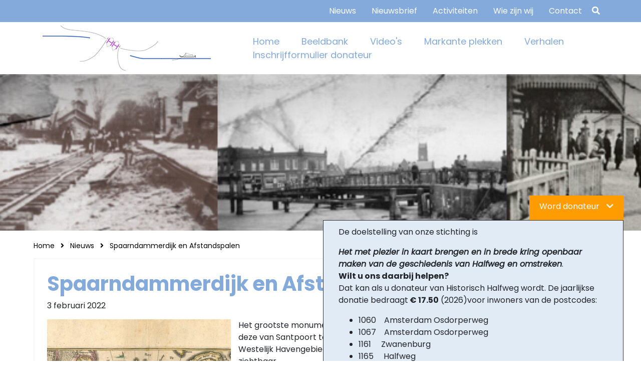

--- FILE ---
content_type: text/html; charset=utf-8
request_url: https://www.historischhalfweg.nl/nieuws/spaarndammerdijk-en-afstandspalen
body_size: 20944
content:
<!DOCTYPE html>
<html lang="nl">
<head>

<meta charset=utf-8>
<meta name="author" content="Historisch Halfweg">
<meta name="description" content="Historisch Halfweg">
<meta name="keywords" content="Historisch Halfweg">
<meta name="viewport" content="width=device-width, initial-scale=1.0, maximum-scale=1.0, minimum-scale=1.0, user-scalable=no">
<meta property="og:title" content="Spaarndammerdijk en Afstandspalen">
<meta property="og:type" content="article">
<meta property="og:url" content="https://www.historischhalfweg.nl/nieuws/spaarndammerdijk-en-afstandspalen">
<meta property="og:image" content="https://www.historischhalfweg.nl/uploads/news/rijnland-amstelland-atlasmaior-2.5b0ecf.jpg">
<meta property="og:site_name" content="Historisch Halfweg">
<meta property="og:description" content="Het grootste monument in onze omgeving is de Spaarndammerdijk.">
<meta name="twitter:card" content="summary_large_image">
<meta name="twitter:description" content="Het grootste monument in onze omgeving is de Spaarndammerdijk.">
<meta name="twitter:title" content="Spaarndammerdijk en Afstandspalen">
<meta name="twitter:image" content="https://www.historischhalfweg.nl/uploads/news/rijnland-amstelland-atlasmaior-2.5b0ecf.jpg">

<title>Spaarndammerdijk en Afstandspalen | Historisch Halfweg</title>
<!-- The source code of this website is copyright of Garden Connect B.V. - www.gardenconnect.com. All rights reserved. Any redistribution or reproduction of part or all of the contents in any form is prohibited. You may not, except with our express written permission, distribute or commercially exploit the source code. Nor may you transmit it or store it in any other website or other form of electronic retrieval system. -->
<link rel="amphtml" href="https://www.historischhalfweg.nl/nieuws/spaarndammerdijk-en-afstandspalen/amp">

<link rel="shortcut icon" href="/resources/images/favicon.ico" type="image/x-icon">
<link rel="icon" href="/resources/images/favicon.ico" type="image/x-icon">
	<style>﻿:root{--blue: #007bff;--indigo: #6610f2;--purple: #6f42c1;--pink: #e83e8c;--red: #dc3545;--orange: #fd7e14;--yellow: #ffc107;--green: #28a745;--teal: #20c997;--cyan: #17a2b8;--white: #fff;--gray: #6c757d;--gray-dark: #343a40;--primary: #83aada;--secondary: #ff9c00;--success: #28a745;--info: #17a2b8;--warning: #ffc107;--danger: #dc3545;--light: #e1ebf6;--dark: #333333;--breakpoint-xs: 0;--breakpoint-sm: 576px;--breakpoint-md: 768px;--breakpoint-lg: 992px;--breakpoint-xl: 1200px;--font-family-sans-serif: "Poppins", "Open sans", Arial, sans-serif;--font-family-monospace: SFMono-Regular, Menlo, Monaco, Consolas, "Liberation Mono", "Courier New", monospace}*,*::before,*::after{box-sizing:border-box}html{font-family:sans-serif;line-height:1.15;-webkit-text-size-adjust:100%;-webkit-tap-highlight-color:rgba(0,0,0,0)}article,aside,figcaption,figure,footer,header,hgroup,main,nav,section{display:block}body{margin:0;font-family:"Poppins","Open sans",Arial,sans-serif;font-size:1rem;font-weight:400;line-height:1.5;color:#212529;text-align:left;background-color:#fff}[tabindex="-1"]:focus{outline:0 !important}hr{box-sizing:content-box;height:0;overflow:visible}h1,h2,h3,h4,h5,h6{margin-top:0;margin-bottom:.5rem}p{margin-top:0;margin-bottom:1rem}abbr[title],abbr[data-original-title]{text-decoration:underline;text-decoration:underline dotted;cursor:help;border-bottom:0;text-decoration-skip-ink:none}address{margin-bottom:1rem;font-style:normal;line-height:inherit}ol,ul,dl{margin-top:0;margin-bottom:1rem}ol ol,ul ul,ol ul,ul ol{margin-bottom:0}dt{font-weight:700}dd{margin-bottom:.5rem;margin-left:0}blockquote{margin:0 0 1rem}b,strong{font-weight:bolder}small{font-size:80%}sub,sup{position:relative;font-size:75%;line-height:0;vertical-align:baseline}sub{bottom:-0.25em}sup{top:-0.5em}a{color:#83aada;text-decoration:none;background-color:transparent}a:hover{color:#4882c8;text-decoration:underline}a:not([href]):not([tabindex]){color:inherit;text-decoration:none}a:not([href]):not([tabindex]):hover,a:not([href]):not([tabindex]):focus{color:inherit;text-decoration:none}a:not([href]):not([tabindex]):focus{outline:0}pre,code,kbd,samp{font-family:SFMono-Regular,Menlo,Monaco,Consolas,"Liberation Mono","Courier New",monospace;font-size:1em}pre{margin-top:0;margin-bottom:1rem;overflow:auto}figure{margin:0 0 1rem}img{vertical-align:middle;border-style:none}svg{overflow:hidden;vertical-align:middle}table{border-collapse:collapse}caption{padding-top:.75rem;padding-bottom:.75rem;color:#6c757d;text-align:left;caption-side:bottom}th{text-align:inherit}label{display:inline-block;margin-bottom:.5rem}button{border-radius:0}button:focus{outline:1px dotted;outline:5px auto -webkit-focus-ring-color}input,button,select,optgroup,textarea{margin:0;font-family:inherit;font-size:inherit;line-height:inherit}button,input{overflow:visible}button,select{text-transform:none}select{word-wrap:normal}button,[type=button],[type=reset],[type=submit]{-webkit-appearance:button}button:not(:disabled),[type=button]:not(:disabled),[type=reset]:not(:disabled),[type=submit]:not(:disabled){cursor:pointer}button::-moz-focus-inner,[type=button]::-moz-focus-inner,[type=reset]::-moz-focus-inner,[type=submit]::-moz-focus-inner{padding:0;border-style:none}input[type=radio],input[type=checkbox]{box-sizing:border-box;padding:0}input[type=date],input[type=time],input[type=datetime-local],input[type=month]{-webkit-appearance:listbox}textarea{overflow:auto;resize:vertical}fieldset{min-width:0;padding:0;margin:0;border:0}legend{display:block;width:100%;max-width:100%;padding:0;margin-bottom:.5rem;font-size:1.5rem;line-height:inherit;color:inherit;white-space:normal}@media(max-width: 1200px){legend{font-size:calc(1.275rem + 0.3vw)}}progress{vertical-align:baseline}[type=number]::-webkit-inner-spin-button,[type=number]::-webkit-outer-spin-button{height:auto}[type=search]{outline-offset:-2px;-webkit-appearance:none}[type=search]::-webkit-search-decoration{-webkit-appearance:none}::-webkit-file-upload-button{font:inherit;-webkit-appearance:button}output{display:inline-block}summary{display:list-item;cursor:pointer}template{display:none}[hidden]{display:none !important}h1,h2,h3,h4,h5,h6,.h1,.h2,.h3,aside.overview .block .item-content .item-title,.h4,.h5,.h6{margin-bottom:.5rem;font-family:"Poppins","Open sans",Arial,sans-serif;font-weight:700;line-height:1.2;color:#83aada}h1,.h1{font-size:2.5rem}@media(max-width: 1200px){h1,.h1{font-size:calc(1.375rem + 1.5vw)}}h2,.h2{font-size:2rem}@media(max-width: 1200px){h2,.h2{font-size:calc(1.325rem + 0.9vw)}}h3,.h3,aside.overview .block .item-content .item-title{font-size:1.75rem}@media(max-width: 1200px){h3,.h3,aside.overview .block .item-content .item-title{font-size:calc(1.3rem + 0.6vw)}}h4,.h4{font-size:1.5rem}@media(max-width: 1200px){h4,.h4{font-size:calc(1.275rem + 0.3vw)}}h5,.h5{font-size:1.25rem}h6,.h6{font-size:1rem}.lead{font-size:1.25rem;font-weight:300}.display-1{font-size:6rem;font-weight:300;line-height:1.2}@media(max-width: 1200px){.display-1{font-size:calc(1.725rem + 5.7vw)}}.display-2{font-size:5.5rem;font-weight:300;line-height:1.2}@media(max-width: 1200px){.display-2{font-size:calc(1.675rem + 5.1vw)}}.display-3{font-size:4.5rem;font-weight:300;line-height:1.2}@media(max-width: 1200px){.display-3{font-size:calc(1.575rem + 3.9vw)}}.display-4{font-size:3.5rem;font-weight:300;line-height:1.2}@media(max-width: 1200px){.display-4{font-size:calc(1.475rem + 2.7vw)}}hr{margin-top:1rem;margin-bottom:1rem;border:0;border-top:1px solid rgba(0,0,0,.1)}small,.small{font-size:80%;font-weight:400}mark,.mark{padding:.2em;background-color:#fcf8e3}.list-unstyled{padding-left:0;list-style:none}.list-inline{padding-left:0;list-style:none}.list-inline-item{display:inline-block}.list-inline-item:not(:last-child){margin-right:.5rem}.initialism{font-size:90%;text-transform:uppercase}.blockquote{margin-bottom:1rem;font-size:1.25rem}.blockquote-footer{display:block;font-size:80%;color:#6c757d}.blockquote-footer::before{content:"— "}html{box-sizing:border-box;-ms-overflow-style:scrollbar}*,*::before,*::after{box-sizing:inherit}.container{width:100%;padding-right:15px;padding-left:15px;margin-right:auto;margin-left:auto}@media(min-width: 576px){.container{max-width:540px}}@media(min-width: 768px){.container{max-width:720px}}@media(min-width: 992px){.container{max-width:960px}}@media(min-width: 1200px){.container{max-width:1140px}}.container-fluid{width:100%;padding-right:15px;padding-left:15px;margin-right:auto;margin-left:auto}.row{display:flex;flex-wrap:wrap;margin-right:-15px;margin-left:-15px}.no-gutters{margin-right:0;margin-left:0}.no-gutters>.col,.no-gutters>[class*=col-]{padding-right:0;padding-left:0}.col-xl,.col-xl-auto,.col-xl-12,.col-xl-11,.col-xl-10,.col-xl-9,.col-xl-8,.col-xl-7,.col-xl-6,.col-xl-5,.col-xl-4,.col-xl-3,.col-xl-2,.col-xl-1,.col-lg,.col-lg-auto,.col-lg-12,.col-lg-11,.col-lg-10,.col-lg-9,.col-lg-8,.col-lg-7,.col-lg-6,.col-lg-5,.col-lg-4,.col-lg-3,.col-lg-2,.col-lg-1,.col-md,.col-md-auto,.col-md-12,.col-md-11,.col-md-10,.col-md-9,.col-md-8,.col-md-7,.col-md-6,.col-md-5,.col-md-4,.col-md-3,.col-md-2,.col-md-1,.col-sm,.col-sm-auto,.col-sm-12,.col-sm-11,.col-sm-10,.col-sm-9,.col-sm-8,.col-sm-7,.col-sm-6,.col-sm-5,.col-sm-4,.col-sm-3,.col-sm-2,.col-sm-1,.col,.col-auto,.col-12,.col-11,.col-10,.col-9,.col-8,.col-7,.col-6,.col-5,.col-4,.col-3,.col-2,.col-1{position:relative;width:100%;padding-right:15px;padding-left:15px}.col{flex-basis:0;flex-grow:1;max-width:100%}.col-auto{flex:0 0 auto;width:auto;max-width:100%}.col-1{flex:0 0 8.3333333333%;max-width:8.3333333333%}.col-2{flex:0 0 16.6666666667%;max-width:16.6666666667%}.col-3{flex:0 0 25%;max-width:25%}.col-4{flex:0 0 33.3333333333%;max-width:33.3333333333%}.col-5{flex:0 0 41.6666666667%;max-width:41.6666666667%}.col-6{flex:0 0 50%;max-width:50%}.col-7{flex:0 0 58.3333333333%;max-width:58.3333333333%}.col-8{flex:0 0 66.6666666667%;max-width:66.6666666667%}.col-9{flex:0 0 75%;max-width:75%}.col-10{flex:0 0 83.3333333333%;max-width:83.3333333333%}.col-11{flex:0 0 91.6666666667%;max-width:91.6666666667%}.col-12{flex:0 0 100%;max-width:100%}.order-first{order:-1}.order-last{order:13}.order-0{order:0}.order-1{order:1}.order-2{order:2}.order-3{order:3}.order-4{order:4}.order-5{order:5}.order-6{order:6}.order-7{order:7}.order-8{order:8}.order-9{order:9}.order-10{order:10}.order-11{order:11}.order-12{order:12}.offset-1{margin-left:8.3333333333%}.offset-2{margin-left:16.6666666667%}.offset-3{margin-left:25%}.offset-4{margin-left:33.3333333333%}.offset-5{margin-left:41.6666666667%}.offset-6{margin-left:50%}.offset-7{margin-left:58.3333333333%}.offset-8{margin-left:66.6666666667%}.offset-9{margin-left:75%}.offset-10{margin-left:83.3333333333%}.offset-11{margin-left:91.6666666667%}@media(min-width: 576px){.col-sm{flex-basis:0;flex-grow:1;max-width:100%}.col-sm-auto{flex:0 0 auto;width:auto;max-width:100%}.col-sm-1{flex:0 0 8.3333333333%;max-width:8.3333333333%}.col-sm-2{flex:0 0 16.6666666667%;max-width:16.6666666667%}.col-sm-3{flex:0 0 25%;max-width:25%}.col-sm-4{flex:0 0 33.3333333333%;max-width:33.3333333333%}.col-sm-5{flex:0 0 41.6666666667%;max-width:41.6666666667%}.col-sm-6{flex:0 0 50%;max-width:50%}.col-sm-7{flex:0 0 58.3333333333%;max-width:58.3333333333%}.col-sm-8{flex:0 0 66.6666666667%;max-width:66.6666666667%}.col-sm-9{flex:0 0 75%;max-width:75%}.col-sm-10{flex:0 0 83.3333333333%;max-width:83.3333333333%}.col-sm-11{flex:0 0 91.6666666667%;max-width:91.6666666667%}.col-sm-12{flex:0 0 100%;max-width:100%}.order-sm-first{order:-1}.order-sm-last{order:13}.order-sm-0{order:0}.order-sm-1{order:1}.order-sm-2{order:2}.order-sm-3{order:3}.order-sm-4{order:4}.order-sm-5{order:5}.order-sm-6{order:6}.order-sm-7{order:7}.order-sm-8{order:8}.order-sm-9{order:9}.order-sm-10{order:10}.order-sm-11{order:11}.order-sm-12{order:12}.offset-sm-0{margin-left:0}.offset-sm-1{margin-left:8.3333333333%}.offset-sm-2{margin-left:16.6666666667%}.offset-sm-3{margin-left:25%}.offset-sm-4{margin-left:33.3333333333%}.offset-sm-5{margin-left:41.6666666667%}.offset-sm-6{margin-left:50%}.offset-sm-7{margin-left:58.3333333333%}.offset-sm-8{margin-left:66.6666666667%}.offset-sm-9{margin-left:75%}.offset-sm-10{margin-left:83.3333333333%}.offset-sm-11{margin-left:91.6666666667%}}@media(min-width: 768px){.col-md{flex-basis:0;flex-grow:1;max-width:100%}.col-md-auto{flex:0 0 auto;width:auto;max-width:100%}.col-md-1{flex:0 0 8.3333333333%;max-width:8.3333333333%}.col-md-2{flex:0 0 16.6666666667%;max-width:16.6666666667%}.col-md-3{flex:0 0 25%;max-width:25%}.col-md-4{flex:0 0 33.3333333333%;max-width:33.3333333333%}.col-md-5{flex:0 0 41.6666666667%;max-width:41.6666666667%}.col-md-6{flex:0 0 50%;max-width:50%}.col-md-7{flex:0 0 58.3333333333%;max-width:58.3333333333%}.col-md-8{flex:0 0 66.6666666667%;max-width:66.6666666667%}.col-md-9{flex:0 0 75%;max-width:75%}.col-md-10{flex:0 0 83.3333333333%;max-width:83.3333333333%}.col-md-11{flex:0 0 91.6666666667%;max-width:91.6666666667%}.col-md-12{flex:0 0 100%;max-width:100%}.order-md-first{order:-1}.order-md-last{order:13}.order-md-0{order:0}.order-md-1{order:1}.order-md-2{order:2}.order-md-3{order:3}.order-md-4{order:4}.order-md-5{order:5}.order-md-6{order:6}.order-md-7{order:7}.order-md-8{order:8}.order-md-9{order:9}.order-md-10{order:10}.order-md-11{order:11}.order-md-12{order:12}.offset-md-0{margin-left:0}.offset-md-1{margin-left:8.3333333333%}.offset-md-2{margin-left:16.6666666667%}.offset-md-3{margin-left:25%}.offset-md-4{margin-left:33.3333333333%}.offset-md-5{margin-left:41.6666666667%}.offset-md-6{margin-left:50%}.offset-md-7{margin-left:58.3333333333%}.offset-md-8{margin-left:66.6666666667%}.offset-md-9{margin-left:75%}.offset-md-10{margin-left:83.3333333333%}.offset-md-11{margin-left:91.6666666667%}}@media(min-width: 992px){.col-lg{flex-basis:0;flex-grow:1;max-width:100%}.col-lg-auto{flex:0 0 auto;width:auto;max-width:100%}.col-lg-1{flex:0 0 8.3333333333%;max-width:8.3333333333%}.col-lg-2{flex:0 0 16.6666666667%;max-width:16.6666666667%}.col-lg-3{flex:0 0 25%;max-width:25%}.col-lg-4{flex:0 0 33.3333333333%;max-width:33.3333333333%}.col-lg-5{flex:0 0 41.6666666667%;max-width:41.6666666667%}.col-lg-6{flex:0 0 50%;max-width:50%}.col-lg-7{flex:0 0 58.3333333333%;max-width:58.3333333333%}.col-lg-8{flex:0 0 66.6666666667%;max-width:66.6666666667%}.col-lg-9{flex:0 0 75%;max-width:75%}.col-lg-10{flex:0 0 83.3333333333%;max-width:83.3333333333%}.col-lg-11{flex:0 0 91.6666666667%;max-width:91.6666666667%}.col-lg-12{flex:0 0 100%;max-width:100%}.order-lg-first{order:-1}.order-lg-last{order:13}.order-lg-0{order:0}.order-lg-1{order:1}.order-lg-2{order:2}.order-lg-3{order:3}.order-lg-4{order:4}.order-lg-5{order:5}.order-lg-6{order:6}.order-lg-7{order:7}.order-lg-8{order:8}.order-lg-9{order:9}.order-lg-10{order:10}.order-lg-11{order:11}.order-lg-12{order:12}.offset-lg-0{margin-left:0}.offset-lg-1{margin-left:8.3333333333%}.offset-lg-2{margin-left:16.6666666667%}.offset-lg-3{margin-left:25%}.offset-lg-4{margin-left:33.3333333333%}.offset-lg-5{margin-left:41.6666666667%}.offset-lg-6{margin-left:50%}.offset-lg-7{margin-left:58.3333333333%}.offset-lg-8{margin-left:66.6666666667%}.offset-lg-9{margin-left:75%}.offset-lg-10{margin-left:83.3333333333%}.offset-lg-11{margin-left:91.6666666667%}}@media(min-width: 1200px){.col-xl{flex-basis:0;flex-grow:1;max-width:100%}.col-xl-auto{flex:0 0 auto;width:auto;max-width:100%}.col-xl-1{flex:0 0 8.3333333333%;max-width:8.3333333333%}.col-xl-2{flex:0 0 16.6666666667%;max-width:16.6666666667%}.col-xl-3{flex:0 0 25%;max-width:25%}.col-xl-4{flex:0 0 33.3333333333%;max-width:33.3333333333%}.col-xl-5{flex:0 0 41.6666666667%;max-width:41.6666666667%}.col-xl-6{flex:0 0 50%;max-width:50%}.col-xl-7{flex:0 0 58.3333333333%;max-width:58.3333333333%}.col-xl-8{flex:0 0 66.6666666667%;max-width:66.6666666667%}.col-xl-9{flex:0 0 75%;max-width:75%}.col-xl-10{flex:0 0 83.3333333333%;max-width:83.3333333333%}.col-xl-11{flex:0 0 91.6666666667%;max-width:91.6666666667%}.col-xl-12{flex:0 0 100%;max-width:100%}.order-xl-first{order:-1}.order-xl-last{order:13}.order-xl-0{order:0}.order-xl-1{order:1}.order-xl-2{order:2}.order-xl-3{order:3}.order-xl-4{order:4}.order-xl-5{order:5}.order-xl-6{order:6}.order-xl-7{order:7}.order-xl-8{order:8}.order-xl-9{order:9}.order-xl-10{order:10}.order-xl-11{order:11}.order-xl-12{order:12}.offset-xl-0{margin-left:0}.offset-xl-1{margin-left:8.3333333333%}.offset-xl-2{margin-left:16.6666666667%}.offset-xl-3{margin-left:25%}.offset-xl-4{margin-left:33.3333333333%}.offset-xl-5{margin-left:41.6666666667%}.offset-xl-6{margin-left:50%}.offset-xl-7{margin-left:58.3333333333%}.offset-xl-8{margin-left:66.6666666667%}.offset-xl-9{margin-left:75%}.offset-xl-10{margin-left:83.3333333333%}.offset-xl-11{margin-left:91.6666666667%}}.d-none{display:none !important}.d-inline{display:inline !important}.d-inline-block{display:inline-block !important}.d-block{display:block !important}.d-table{display:table !important}.d-table-row{display:table-row !important}.d-table-cell{display:table-cell !important}.d-flex{display:flex !important}.d-inline-flex{display:inline-flex !important}@media(min-width: 576px){.d-sm-none{display:none !important}.d-sm-inline{display:inline !important}.d-sm-inline-block{display:inline-block !important}.d-sm-block{display:block !important}.d-sm-table{display:table !important}.d-sm-table-row{display:table-row !important}.d-sm-table-cell{display:table-cell !important}.d-sm-flex{display:flex !important}.d-sm-inline-flex{display:inline-flex !important}}@media(min-width: 768px){.d-md-none{display:none !important}.d-md-inline{display:inline !important}.d-md-inline-block{display:inline-block !important}.d-md-block{display:block !important}.d-md-table{display:table !important}.d-md-table-row{display:table-row !important}.d-md-table-cell{display:table-cell !important}.d-md-flex{display:flex !important}.d-md-inline-flex{display:inline-flex !important}}@media(min-width: 992px){.d-lg-none{display:none !important}.d-lg-inline{display:inline !important}.d-lg-inline-block{display:inline-block !important}.d-lg-block{display:block !important}.d-lg-table{display:table !important}.d-lg-table-row{display:table-row !important}.d-lg-table-cell{display:table-cell !important}.d-lg-flex{display:flex !important}.d-lg-inline-flex{display:inline-flex !important}}@media(min-width: 1200px){.d-xl-none{display:none !important}.d-xl-inline{display:inline !important}.d-xl-inline-block{display:inline-block !important}.d-xl-block{display:block !important}.d-xl-table{display:table !important}.d-xl-table-row{display:table-row !important}.d-xl-table-cell{display:table-cell !important}.d-xl-flex{display:flex !important}.d-xl-inline-flex{display:inline-flex !important}}@media print{.d-print-none{display:none !important}.d-print-inline{display:inline !important}.d-print-inline-block{display:inline-block !important}.d-print-block{display:block !important}.d-print-table{display:table !important}.d-print-table-row{display:table-row !important}.d-print-table-cell{display:table-cell !important}.d-print-flex{display:flex !important}.d-print-inline-flex{display:inline-flex !important}}.flex-row{flex-direction:row !important}.flex-column{flex-direction:column !important}.flex-row-reverse{flex-direction:row-reverse !important}.flex-column-reverse{flex-direction:column-reverse !important}.flex-wrap{flex-wrap:wrap !important}.flex-nowrap{flex-wrap:nowrap !important}.flex-wrap-reverse{flex-wrap:wrap-reverse !important}.flex-fill{flex:1 1 auto !important}.flex-grow-0{flex-grow:0 !important}.flex-grow-1{flex-grow:1 !important}.flex-shrink-0{flex-shrink:0 !important}.flex-shrink-1{flex-shrink:1 !important}.justify-content-start{justify-content:flex-start !important}.justify-content-end{justify-content:flex-end !important}.justify-content-center{justify-content:center !important}.justify-content-between{justify-content:space-between !important}.justify-content-around{justify-content:space-around !important}.align-items-start{align-items:flex-start !important}.align-items-end{align-items:flex-end !important}.align-items-center{align-items:center !important}.align-items-baseline{align-items:baseline !important}.align-items-stretch{align-items:stretch !important}.align-content-start{align-content:flex-start !important}.align-content-end{align-content:flex-end !important}.align-content-center{align-content:center !important}.align-content-between{align-content:space-between !important}.align-content-around{align-content:space-around !important}.align-content-stretch{align-content:stretch !important}.align-self-auto{align-self:auto !important}.align-self-start{align-self:flex-start !important}.align-self-end{align-self:flex-end !important}.align-self-center{align-self:center !important}.align-self-baseline{align-self:baseline !important}.align-self-stretch{align-self:stretch !important}@media(min-width: 576px){.flex-sm-row{flex-direction:row !important}.flex-sm-column{flex-direction:column !important}.flex-sm-row-reverse{flex-direction:row-reverse !important}.flex-sm-column-reverse{flex-direction:column-reverse !important}.flex-sm-wrap{flex-wrap:wrap !important}.flex-sm-nowrap{flex-wrap:nowrap !important}.flex-sm-wrap-reverse{flex-wrap:wrap-reverse !important}.flex-sm-fill{flex:1 1 auto !important}.flex-sm-grow-0{flex-grow:0 !important}.flex-sm-grow-1{flex-grow:1 !important}.flex-sm-shrink-0{flex-shrink:0 !important}.flex-sm-shrink-1{flex-shrink:1 !important}.justify-content-sm-start{justify-content:flex-start !important}.justify-content-sm-end{justify-content:flex-end !important}.justify-content-sm-center{justify-content:center !important}.justify-content-sm-between{justify-content:space-between !important}.justify-content-sm-around{justify-content:space-around !important}.align-items-sm-start{align-items:flex-start !important}.align-items-sm-end{align-items:flex-end !important}.align-items-sm-center{align-items:center !important}.align-items-sm-baseline{align-items:baseline !important}.align-items-sm-stretch{align-items:stretch !important}.align-content-sm-start{align-content:flex-start !important}.align-content-sm-end{align-content:flex-end !important}.align-content-sm-center{align-content:center !important}.align-content-sm-between{align-content:space-between !important}.align-content-sm-around{align-content:space-around !important}.align-content-sm-stretch{align-content:stretch !important}.align-self-sm-auto{align-self:auto !important}.align-self-sm-start{align-self:flex-start !important}.align-self-sm-end{align-self:flex-end !important}.align-self-sm-center{align-self:center !important}.align-self-sm-baseline{align-self:baseline !important}.align-self-sm-stretch{align-self:stretch !important}}@media(min-width: 768px){.flex-md-row{flex-direction:row !important}.flex-md-column{flex-direction:column !important}.flex-md-row-reverse{flex-direction:row-reverse !important}.flex-md-column-reverse{flex-direction:column-reverse !important}.flex-md-wrap{flex-wrap:wrap !important}.flex-md-nowrap{flex-wrap:nowrap !important}.flex-md-wrap-reverse{flex-wrap:wrap-reverse !important}.flex-md-fill{flex:1 1 auto !important}.flex-md-grow-0{flex-grow:0 !important}.flex-md-grow-1{flex-grow:1 !important}.flex-md-shrink-0{flex-shrink:0 !important}.flex-md-shrink-1{flex-shrink:1 !important}.justify-content-md-start{justify-content:flex-start !important}.justify-content-md-end{justify-content:flex-end !important}.justify-content-md-center{justify-content:center !important}.justify-content-md-between{justify-content:space-between !important}.justify-content-md-around{justify-content:space-around !important}.align-items-md-start{align-items:flex-start !important}.align-items-md-end{align-items:flex-end !important}.align-items-md-center{align-items:center !important}.align-items-md-baseline{align-items:baseline !important}.align-items-md-stretch{align-items:stretch !important}.align-content-md-start{align-content:flex-start !important}.align-content-md-end{align-content:flex-end !important}.align-content-md-center{align-content:center !important}.align-content-md-between{align-content:space-between !important}.align-content-md-around{align-content:space-around !important}.align-content-md-stretch{align-content:stretch !important}.align-self-md-auto{align-self:auto !important}.align-self-md-start{align-self:flex-start !important}.align-self-md-end{align-self:flex-end !important}.align-self-md-center{align-self:center !important}.align-self-md-baseline{align-self:baseline !important}.align-self-md-stretch{align-self:stretch !important}}@media(min-width: 992px){.flex-lg-row{flex-direction:row !important}.flex-lg-column{flex-direction:column !important}.flex-lg-row-reverse{flex-direction:row-reverse !important}.flex-lg-column-reverse{flex-direction:column-reverse !important}.flex-lg-wrap{flex-wrap:wrap !important}.flex-lg-nowrap{flex-wrap:nowrap !important}.flex-lg-wrap-reverse{flex-wrap:wrap-reverse !important}.flex-lg-fill{flex:1 1 auto !important}.flex-lg-grow-0{flex-grow:0 !important}.flex-lg-grow-1{flex-grow:1 !important}.flex-lg-shrink-0{flex-shrink:0 !important}.flex-lg-shrink-1{flex-shrink:1 !important}.justify-content-lg-start{justify-content:flex-start !important}.justify-content-lg-end{justify-content:flex-end !important}.justify-content-lg-center{justify-content:center !important}.justify-content-lg-between{justify-content:space-between !important}.justify-content-lg-around{justify-content:space-around !important}.align-items-lg-start{align-items:flex-start !important}.align-items-lg-end{align-items:flex-end !important}.align-items-lg-center{align-items:center !important}.align-items-lg-baseline{align-items:baseline !important}.align-items-lg-stretch{align-items:stretch !important}.align-content-lg-start{align-content:flex-start !important}.align-content-lg-end{align-content:flex-end !important}.align-content-lg-center{align-content:center !important}.align-content-lg-between{align-content:space-between !important}.align-content-lg-around{align-content:space-around !important}.align-content-lg-stretch{align-content:stretch !important}.align-self-lg-auto{align-self:auto !important}.align-self-lg-start{align-self:flex-start !important}.align-self-lg-end{align-self:flex-end !important}.align-self-lg-center{align-self:center !important}.align-self-lg-baseline{align-self:baseline !important}.align-self-lg-stretch{align-self:stretch !important}}@media(min-width: 1200px){.flex-xl-row{flex-direction:row !important}.flex-xl-column{flex-direction:column !important}.flex-xl-row-reverse{flex-direction:row-reverse !important}.flex-xl-column-reverse{flex-direction:column-reverse !important}.flex-xl-wrap{flex-wrap:wrap !important}.flex-xl-nowrap{flex-wrap:nowrap !important}.flex-xl-wrap-reverse{flex-wrap:wrap-reverse !important}.flex-xl-fill{flex:1 1 auto !important}.flex-xl-grow-0{flex-grow:0 !important}.flex-xl-grow-1{flex-grow:1 !important}.flex-xl-shrink-0{flex-shrink:0 !important}.flex-xl-shrink-1{flex-shrink:1 !important}.justify-content-xl-start{justify-content:flex-start !important}.justify-content-xl-end{justify-content:flex-end !important}.justify-content-xl-center{justify-content:center !important}.justify-content-xl-between{justify-content:space-between !important}.justify-content-xl-around{justify-content:space-around !important}.align-items-xl-start{align-items:flex-start !important}.align-items-xl-end{align-items:flex-end !important}.align-items-xl-center{align-items:center !important}.align-items-xl-baseline{align-items:baseline !important}.align-items-xl-stretch{align-items:stretch !important}.align-content-xl-start{align-content:flex-start !important}.align-content-xl-end{align-content:flex-end !important}.align-content-xl-center{align-content:center !important}.align-content-xl-between{align-content:space-between !important}.align-content-xl-around{align-content:space-around !important}.align-content-xl-stretch{align-content:stretch !important}.align-self-xl-auto{align-self:auto !important}.align-self-xl-start{align-self:flex-start !important}.align-self-xl-end{align-self:flex-end !important}.align-self-xl-center{align-self:center !important}.align-self-xl-baseline{align-self:baseline !important}.align-self-xl-stretch{align-self:stretch !important}}.m-0{margin:0 !important}.mt-0,.my-0{margin-top:0 !important}.mr-0,.mx-0{margin-right:0 !important}.mb-0,.my-0{margin-bottom:0 !important}.ml-0,.mx-0{margin-left:0 !important}.m-1{margin:.25rem !important}.mt-1,.my-1{margin-top:.25rem !important}.mr-1,.mx-1{margin-right:.25rem !important}.mb-1,.my-1{margin-bottom:.25rem !important}.ml-1,.mx-1{margin-left:.25rem !important}.m-2{margin:.5rem !important}.mt-2,.my-2{margin-top:.5rem !important}.mr-2,.mx-2{margin-right:.5rem !important}.mb-2,.my-2{margin-bottom:.5rem !important}.ml-2,.mx-2{margin-left:.5rem !important}.m-3{margin:1rem !important}.mt-3,.my-3{margin-top:1rem !important}.mr-3,.mx-3{margin-right:1rem !important}.mb-3,.my-3{margin-bottom:1rem !important}.ml-3,.mx-3{margin-left:1rem !important}.m-4{margin:1.5rem !important}.mt-4,.my-4{margin-top:1.5rem !important}.mr-4,.mx-4{margin-right:1.5rem !important}.mb-4,.my-4{margin-bottom:1.5rem !important}.ml-4,.mx-4{margin-left:1.5rem !important}.m-5{margin:3rem !important}.mt-5,.my-5{margin-top:3rem !important}.mr-5,.mx-5{margin-right:3rem !important}.mb-5,.my-5{margin-bottom:3rem !important}.ml-5,.mx-5{margin-left:3rem !important}.p-0{padding:0 !important}.pt-0,.py-0{padding-top:0 !important}.pr-0,.px-0{padding-right:0 !important}.pb-0,.py-0{padding-bottom:0 !important}.pl-0,.px-0{padding-left:0 !important}.p-1{padding:.25rem !important}.pt-1,.py-1{padding-top:.25rem !important}.pr-1,.px-1{padding-right:.25rem !important}.pb-1,.py-1{padding-bottom:.25rem !important}.pl-1,.px-1{padding-left:.25rem !important}.p-2{padding:.5rem !important}.pt-2,.py-2{padding-top:.5rem !important}.pr-2,.px-2{padding-right:.5rem !important}.pb-2,.py-2{padding-bottom:.5rem !important}.pl-2,.px-2{padding-left:.5rem !important}.p-3{padding:1rem !important}.pt-3,.py-3{padding-top:1rem !important}.pr-3,.px-3{padding-right:1rem !important}.pb-3,.py-3{padding-bottom:1rem !important}.pl-3,.px-3{padding-left:1rem !important}.p-4{padding:1.5rem !important}.pt-4,.py-4{padding-top:1.5rem !important}.pr-4,.px-4{padding-right:1.5rem !important}.pb-4,.py-4{padding-bottom:1.5rem !important}.pl-4,.px-4{padding-left:1.5rem !important}.p-5{padding:3rem !important}.pt-5,.py-5{padding-top:3rem !important}.pr-5,.px-5{padding-right:3rem !important}.pb-5,.py-5{padding-bottom:3rem !important}.pl-5,.px-5{padding-left:3rem !important}.m-n1{margin:-0.25rem !important}.mt-n1,.my-n1{margin-top:-0.25rem !important}.mr-n1,.mx-n1{margin-right:-0.25rem !important}.mb-n1,.my-n1{margin-bottom:-0.25rem !important}.ml-n1,.mx-n1{margin-left:-0.25rem !important}.m-n2{margin:-0.5rem !important}.mt-n2,.my-n2{margin-top:-0.5rem !important}.mr-n2,.mx-n2{margin-right:-0.5rem !important}.mb-n2,.my-n2{margin-bottom:-0.5rem !important}.ml-n2,.mx-n2{margin-left:-0.5rem !important}.m-n3{margin:-1rem !important}.mt-n3,.my-n3{margin-top:-1rem !important}.mr-n3,.mx-n3{margin-right:-1rem !important}.mb-n3,.my-n3{margin-bottom:-1rem !important}.ml-n3,.mx-n3{margin-left:-1rem !important}.m-n4{margin:-1.5rem !important}.mt-n4,.my-n4{margin-top:-1.5rem !important}.mr-n4,.mx-n4{margin-right:-1.5rem !important}.mb-n4,.my-n4{margin-bottom:-1.5rem !important}.ml-n4,.mx-n4{margin-left:-1.5rem !important}.m-n5{margin:-3rem !important}.mt-n5,.my-n5{margin-top:-3rem !important}.mr-n5,.mx-n5{margin-right:-3rem !important}.mb-n5,.my-n5{margin-bottom:-3rem !important}.ml-n5,.mx-n5{margin-left:-3rem !important}.m-auto{margin:auto !important}.mt-auto,.my-auto{margin-top:auto !important}.mr-auto,.mx-auto{margin-right:auto !important}.mb-auto,.my-auto{margin-bottom:auto !important}.ml-auto,.mx-auto{margin-left:auto !important}@media(min-width: 576px){.m-sm-0{margin:0 !important}.mt-sm-0,.my-sm-0{margin-top:0 !important}.mr-sm-0,.mx-sm-0{margin-right:0 !important}.mb-sm-0,.my-sm-0{margin-bottom:0 !important}.ml-sm-0,.mx-sm-0{margin-left:0 !important}.m-sm-1{margin:.25rem !important}.mt-sm-1,.my-sm-1{margin-top:.25rem !important}.mr-sm-1,.mx-sm-1{margin-right:.25rem !important}.mb-sm-1,.my-sm-1{margin-bottom:.25rem !important}.ml-sm-1,.mx-sm-1{margin-left:.25rem !important}.m-sm-2{margin:.5rem !important}.mt-sm-2,.my-sm-2{margin-top:.5rem !important}.mr-sm-2,.mx-sm-2{margin-right:.5rem !important}.mb-sm-2,.my-sm-2{margin-bottom:.5rem !important}.ml-sm-2,.mx-sm-2{margin-left:.5rem !important}.m-sm-3{margin:1rem !important}.mt-sm-3,.my-sm-3{margin-top:1rem !important}.mr-sm-3,.mx-sm-3{margin-right:1rem !important}.mb-sm-3,.my-sm-3{margin-bottom:1rem !important}.ml-sm-3,.mx-sm-3{margin-left:1rem !important}.m-sm-4{margin:1.5rem !important}.mt-sm-4,.my-sm-4{margin-top:1.5rem !important}.mr-sm-4,.mx-sm-4{margin-right:1.5rem !important}.mb-sm-4,.my-sm-4{margin-bottom:1.5rem !important}.ml-sm-4,.mx-sm-4{margin-left:1.5rem !important}.m-sm-5{margin:3rem !important}.mt-sm-5,.my-sm-5{margin-top:3rem !important}.mr-sm-5,.mx-sm-5{margin-right:3rem !important}.mb-sm-5,.my-sm-5{margin-bottom:3rem !important}.ml-sm-5,.mx-sm-5{margin-left:3rem !important}.p-sm-0{padding:0 !important}.pt-sm-0,.py-sm-0{padding-top:0 !important}.pr-sm-0,.px-sm-0{padding-right:0 !important}.pb-sm-0,.py-sm-0{padding-bottom:0 !important}.pl-sm-0,.px-sm-0{padding-left:0 !important}.p-sm-1{padding:.25rem !important}.pt-sm-1,.py-sm-1{padding-top:.25rem !important}.pr-sm-1,.px-sm-1{padding-right:.25rem !important}.pb-sm-1,.py-sm-1{padding-bottom:.25rem !important}.pl-sm-1,.px-sm-1{padding-left:.25rem !important}.p-sm-2{padding:.5rem !important}.pt-sm-2,.py-sm-2{padding-top:.5rem !important}.pr-sm-2,.px-sm-2{padding-right:.5rem !important}.pb-sm-2,.py-sm-2{padding-bottom:.5rem !important}.pl-sm-2,.px-sm-2{padding-left:.5rem !important}.p-sm-3{padding:1rem !important}.pt-sm-3,.py-sm-3{padding-top:1rem !important}.pr-sm-3,.px-sm-3{padding-right:1rem !important}.pb-sm-3,.py-sm-3{padding-bottom:1rem !important}.pl-sm-3,.px-sm-3{padding-left:1rem !important}.p-sm-4{padding:1.5rem !important}.pt-sm-4,.py-sm-4{padding-top:1.5rem !important}.pr-sm-4,.px-sm-4{padding-right:1.5rem !important}.pb-sm-4,.py-sm-4{padding-bottom:1.5rem !important}.pl-sm-4,.px-sm-4{padding-left:1.5rem !important}.p-sm-5{padding:3rem !important}.pt-sm-5,.py-sm-5{padding-top:3rem !important}.pr-sm-5,.px-sm-5{padding-right:3rem !important}.pb-sm-5,.py-sm-5{padding-bottom:3rem !important}.pl-sm-5,.px-sm-5{padding-left:3rem !important}.m-sm-n1{margin:-0.25rem !important}.mt-sm-n1,.my-sm-n1{margin-top:-0.25rem !important}.mr-sm-n1,.mx-sm-n1{margin-right:-0.25rem !important}.mb-sm-n1,.my-sm-n1{margin-bottom:-0.25rem !important}.ml-sm-n1,.mx-sm-n1{margin-left:-0.25rem !important}.m-sm-n2{margin:-0.5rem !important}.mt-sm-n2,.my-sm-n2{margin-top:-0.5rem !important}.mr-sm-n2,.mx-sm-n2{margin-right:-0.5rem !important}.mb-sm-n2,.my-sm-n2{margin-bottom:-0.5rem !important}.ml-sm-n2,.mx-sm-n2{margin-left:-0.5rem !important}.m-sm-n3{margin:-1rem !important}.mt-sm-n3,.my-sm-n3{margin-top:-1rem !important}.mr-sm-n3,.mx-sm-n3{margin-right:-1rem !important}.mb-sm-n3,.my-sm-n3{margin-bottom:-1rem !important}.ml-sm-n3,.mx-sm-n3{margin-left:-1rem !important}.m-sm-n4{margin:-1.5rem !important}.mt-sm-n4,.my-sm-n4{margin-top:-1.5rem !important}.mr-sm-n4,.mx-sm-n4{margin-right:-1.5rem !important}.mb-sm-n4,.my-sm-n4{margin-bottom:-1.5rem !important}.ml-sm-n4,.mx-sm-n4{margin-left:-1.5rem !important}.m-sm-n5{margin:-3rem !important}.mt-sm-n5,.my-sm-n5{margin-top:-3rem !important}.mr-sm-n5,.mx-sm-n5{margin-right:-3rem !important}.mb-sm-n5,.my-sm-n5{margin-bottom:-3rem !important}.ml-sm-n5,.mx-sm-n5{margin-left:-3rem !important}.m-sm-auto{margin:auto !important}.mt-sm-auto,.my-sm-auto{margin-top:auto !important}.mr-sm-auto,.mx-sm-auto{margin-right:auto !important}.mb-sm-auto,.my-sm-auto{margin-bottom:auto !important}.ml-sm-auto,.mx-sm-auto{margin-left:auto !important}}@media(min-width: 768px){.m-md-0{margin:0 !important}.mt-md-0,.my-md-0{margin-top:0 !important}.mr-md-0,.mx-md-0{margin-right:0 !important}.mb-md-0,.my-md-0{margin-bottom:0 !important}.ml-md-0,.mx-md-0{margin-left:0 !important}.m-md-1{margin:.25rem !important}.mt-md-1,.my-md-1{margin-top:.25rem !important}.mr-md-1,.mx-md-1{margin-right:.25rem !important}.mb-md-1,.my-md-1{margin-bottom:.25rem !important}.ml-md-1,.mx-md-1{margin-left:.25rem !important}.m-md-2{margin:.5rem !important}.mt-md-2,.my-md-2{margin-top:.5rem !important}.mr-md-2,.mx-md-2{margin-right:.5rem !important}.mb-md-2,.my-md-2{margin-bottom:.5rem !important}.ml-md-2,.mx-md-2{margin-left:.5rem !important}.m-md-3{margin:1rem !important}.mt-md-3,.my-md-3{margin-top:1rem !important}.mr-md-3,.mx-md-3{margin-right:1rem !important}.mb-md-3,.my-md-3{margin-bottom:1rem !important}.ml-md-3,.mx-md-3{margin-left:1rem !important}.m-md-4{margin:1.5rem !important}.mt-md-4,.my-md-4{margin-top:1.5rem !important}.mr-md-4,.mx-md-4{margin-right:1.5rem !important}.mb-md-4,.my-md-4{margin-bottom:1.5rem !important}.ml-md-4,.mx-md-4{margin-left:1.5rem !important}.m-md-5{margin:3rem !important}.mt-md-5,.my-md-5{margin-top:3rem !important}.mr-md-5,.mx-md-5{margin-right:3rem !important}.mb-md-5,.my-md-5{margin-bottom:3rem !important}.ml-md-5,.mx-md-5{margin-left:3rem !important}.p-md-0{padding:0 !important}.pt-md-0,.py-md-0{padding-top:0 !important}.pr-md-0,.px-md-0{padding-right:0 !important}.pb-md-0,.py-md-0{padding-bottom:0 !important}.pl-md-0,.px-md-0{padding-left:0 !important}.p-md-1{padding:.25rem !important}.pt-md-1,.py-md-1{padding-top:.25rem !important}.pr-md-1,.px-md-1{padding-right:.25rem !important}.pb-md-1,.py-md-1{padding-bottom:.25rem !important}.pl-md-1,.px-md-1{padding-left:.25rem !important}.p-md-2{padding:.5rem !important}.pt-md-2,.py-md-2{padding-top:.5rem !important}.pr-md-2,.px-md-2{padding-right:.5rem !important}.pb-md-2,.py-md-2{padding-bottom:.5rem !important}.pl-md-2,.px-md-2{padding-left:.5rem !important}.p-md-3{padding:1rem !important}.pt-md-3,.py-md-3{padding-top:1rem !important}.pr-md-3,.px-md-3{padding-right:1rem !important}.pb-md-3,.py-md-3{padding-bottom:1rem !important}.pl-md-3,.px-md-3{padding-left:1rem !important}.p-md-4{padding:1.5rem !important}.pt-md-4,.py-md-4{padding-top:1.5rem !important}.pr-md-4,.px-md-4{padding-right:1.5rem !important}.pb-md-4,.py-md-4{padding-bottom:1.5rem !important}.pl-md-4,.px-md-4{padding-left:1.5rem !important}.p-md-5{padding:3rem !important}.pt-md-5,.py-md-5{padding-top:3rem !important}.pr-md-5,.px-md-5{padding-right:3rem !important}.pb-md-5,.py-md-5{padding-bottom:3rem !important}.pl-md-5,.px-md-5{padding-left:3rem !important}.m-md-n1{margin:-0.25rem !important}.mt-md-n1,.my-md-n1{margin-top:-0.25rem !important}.mr-md-n1,.mx-md-n1{margin-right:-0.25rem !important}.mb-md-n1,.my-md-n1{margin-bottom:-0.25rem !important}.ml-md-n1,.mx-md-n1{margin-left:-0.25rem !important}.m-md-n2{margin:-0.5rem !important}.mt-md-n2,.my-md-n2{margin-top:-0.5rem !important}.mr-md-n2,.mx-md-n2{margin-right:-0.5rem !important}.mb-md-n2,.my-md-n2{margin-bottom:-0.5rem !important}.ml-md-n2,.mx-md-n2{margin-left:-0.5rem !important}.m-md-n3{margin:-1rem !important}.mt-md-n3,.my-md-n3{margin-top:-1rem !important}.mr-md-n3,.mx-md-n3{margin-right:-1rem !important}.mb-md-n3,.my-md-n3{margin-bottom:-1rem !important}.ml-md-n3,.mx-md-n3{margin-left:-1rem !important}.m-md-n4{margin:-1.5rem !important}.mt-md-n4,.my-md-n4{margin-top:-1.5rem !important}.mr-md-n4,.mx-md-n4{margin-right:-1.5rem !important}.mb-md-n4,.my-md-n4{margin-bottom:-1.5rem !important}.ml-md-n4,.mx-md-n4{margin-left:-1.5rem !important}.m-md-n5{margin:-3rem !important}.mt-md-n5,.my-md-n5{margin-top:-3rem !important}.mr-md-n5,.mx-md-n5{margin-right:-3rem !important}.mb-md-n5,.my-md-n5{margin-bottom:-3rem !important}.ml-md-n5,.mx-md-n5{margin-left:-3rem !important}.m-md-auto{margin:auto !important}.mt-md-auto,.my-md-auto{margin-top:auto !important}.mr-md-auto,.mx-md-auto{margin-right:auto !important}.mb-md-auto,.my-md-auto{margin-bottom:auto !important}.ml-md-auto,.mx-md-auto{margin-left:auto !important}}@media(min-width: 992px){.m-lg-0{margin:0 !important}.mt-lg-0,.my-lg-0{margin-top:0 !important}.mr-lg-0,.mx-lg-0{margin-right:0 !important}.mb-lg-0,.my-lg-0{margin-bottom:0 !important}.ml-lg-0,.mx-lg-0{margin-left:0 !important}.m-lg-1{margin:.25rem !important}.mt-lg-1,.my-lg-1{margin-top:.25rem !important}.mr-lg-1,.mx-lg-1{margin-right:.25rem !important}.mb-lg-1,.my-lg-1{margin-bottom:.25rem !important}.ml-lg-1,.mx-lg-1{margin-left:.25rem !important}.m-lg-2{margin:.5rem !important}.mt-lg-2,.my-lg-2{margin-top:.5rem !important}.mr-lg-2,.mx-lg-2{margin-right:.5rem !important}.mb-lg-2,.my-lg-2{margin-bottom:.5rem !important}.ml-lg-2,.mx-lg-2{margin-left:.5rem !important}.m-lg-3{margin:1rem !important}.mt-lg-3,.my-lg-3{margin-top:1rem !important}.mr-lg-3,.mx-lg-3{margin-right:1rem !important}.mb-lg-3,.my-lg-3{margin-bottom:1rem !important}.ml-lg-3,.mx-lg-3{margin-left:1rem !important}.m-lg-4{margin:1.5rem !important}.mt-lg-4,.my-lg-4{margin-top:1.5rem !important}.mr-lg-4,.mx-lg-4{margin-right:1.5rem !important}.mb-lg-4,.my-lg-4{margin-bottom:1.5rem !important}.ml-lg-4,.mx-lg-4{margin-left:1.5rem !important}.m-lg-5{margin:3rem !important}.mt-lg-5,.my-lg-5{margin-top:3rem !important}.mr-lg-5,.mx-lg-5{margin-right:3rem !important}.mb-lg-5,.my-lg-5{margin-bottom:3rem !important}.ml-lg-5,.mx-lg-5{margin-left:3rem !important}.p-lg-0{padding:0 !important}.pt-lg-0,.py-lg-0{padding-top:0 !important}.pr-lg-0,.px-lg-0{padding-right:0 !important}.pb-lg-0,.py-lg-0{padding-bottom:0 !important}.pl-lg-0,.px-lg-0{padding-left:0 !important}.p-lg-1{padding:.25rem !important}.pt-lg-1,.py-lg-1{padding-top:.25rem !important}.pr-lg-1,.px-lg-1{padding-right:.25rem !important}.pb-lg-1,.py-lg-1{padding-bottom:.25rem !important}.pl-lg-1,.px-lg-1{padding-left:.25rem !important}.p-lg-2{padding:.5rem !important}.pt-lg-2,.py-lg-2{padding-top:.5rem !important}.pr-lg-2,.px-lg-2{padding-right:.5rem !important}.pb-lg-2,.py-lg-2{padding-bottom:.5rem !important}.pl-lg-2,.px-lg-2{padding-left:.5rem !important}.p-lg-3{padding:1rem !important}.pt-lg-3,.py-lg-3{padding-top:1rem !important}.pr-lg-3,.px-lg-3{padding-right:1rem !important}.pb-lg-3,.py-lg-3{padding-bottom:1rem !important}.pl-lg-3,.px-lg-3{padding-left:1rem !important}.p-lg-4{padding:1.5rem !important}.pt-lg-4,.py-lg-4{padding-top:1.5rem !important}.pr-lg-4,.px-lg-4{padding-right:1.5rem !important}.pb-lg-4,.py-lg-4{padding-bottom:1.5rem !important}.pl-lg-4,.px-lg-4{padding-left:1.5rem !important}.p-lg-5{padding:3rem !important}.pt-lg-5,.py-lg-5{padding-top:3rem !important}.pr-lg-5,.px-lg-5{padding-right:3rem !important}.pb-lg-5,.py-lg-5{padding-bottom:3rem !important}.pl-lg-5,.px-lg-5{padding-left:3rem !important}.m-lg-n1{margin:-0.25rem !important}.mt-lg-n1,.my-lg-n1{margin-top:-0.25rem !important}.mr-lg-n1,.mx-lg-n1{margin-right:-0.25rem !important}.mb-lg-n1,.my-lg-n1{margin-bottom:-0.25rem !important}.ml-lg-n1,.mx-lg-n1{margin-left:-0.25rem !important}.m-lg-n2{margin:-0.5rem !important}.mt-lg-n2,.my-lg-n2{margin-top:-0.5rem !important}.mr-lg-n2,.mx-lg-n2{margin-right:-0.5rem !important}.mb-lg-n2,.my-lg-n2{margin-bottom:-0.5rem !important}.ml-lg-n2,.mx-lg-n2{margin-left:-0.5rem !important}.m-lg-n3{margin:-1rem !important}.mt-lg-n3,.my-lg-n3{margin-top:-1rem !important}.mr-lg-n3,.mx-lg-n3{margin-right:-1rem !important}.mb-lg-n3,.my-lg-n3{margin-bottom:-1rem !important}.ml-lg-n3,.mx-lg-n3{margin-left:-1rem !important}.m-lg-n4{margin:-1.5rem !important}.mt-lg-n4,.my-lg-n4{margin-top:-1.5rem !important}.mr-lg-n4,.mx-lg-n4{margin-right:-1.5rem !important}.mb-lg-n4,.my-lg-n4{margin-bottom:-1.5rem !important}.ml-lg-n4,.mx-lg-n4{margin-left:-1.5rem !important}.m-lg-n5{margin:-3rem !important}.mt-lg-n5,.my-lg-n5{margin-top:-3rem !important}.mr-lg-n5,.mx-lg-n5{margin-right:-3rem !important}.mb-lg-n5,.my-lg-n5{margin-bottom:-3rem !important}.ml-lg-n5,.mx-lg-n5{margin-left:-3rem !important}.m-lg-auto{margin:auto !important}.mt-lg-auto,.my-lg-auto{margin-top:auto !important}.mr-lg-auto,.mx-lg-auto{margin-right:auto !important}.mb-lg-auto,.my-lg-auto{margin-bottom:auto !important}.ml-lg-auto,.mx-lg-auto{margin-left:auto !important}}@media(min-width: 1200px){.m-xl-0{margin:0 !important}.mt-xl-0,.my-xl-0{margin-top:0 !important}.mr-xl-0,.mx-xl-0{margin-right:0 !important}.mb-xl-0,.my-xl-0{margin-bottom:0 !important}.ml-xl-0,.mx-xl-0{margin-left:0 !important}.m-xl-1{margin:.25rem !important}.mt-xl-1,.my-xl-1{margin-top:.25rem !important}.mr-xl-1,.mx-xl-1{margin-right:.25rem !important}.mb-xl-1,.my-xl-1{margin-bottom:.25rem !important}.ml-xl-1,.mx-xl-1{margin-left:.25rem !important}.m-xl-2{margin:.5rem !important}.mt-xl-2,.my-xl-2{margin-top:.5rem !important}.mr-xl-2,.mx-xl-2{margin-right:.5rem !important}.mb-xl-2,.my-xl-2{margin-bottom:.5rem !important}.ml-xl-2,.mx-xl-2{margin-left:.5rem !important}.m-xl-3{margin:1rem !important}.mt-xl-3,.my-xl-3{margin-top:1rem !important}.mr-xl-3,.mx-xl-3{margin-right:1rem !important}.mb-xl-3,.my-xl-3{margin-bottom:1rem !important}.ml-xl-3,.mx-xl-3{margin-left:1rem !important}.m-xl-4{margin:1.5rem !important}.mt-xl-4,.my-xl-4{margin-top:1.5rem !important}.mr-xl-4,.mx-xl-4{margin-right:1.5rem !important}.mb-xl-4,.my-xl-4{margin-bottom:1.5rem !important}.ml-xl-4,.mx-xl-4{margin-left:1.5rem !important}.m-xl-5{margin:3rem !important}.mt-xl-5,.my-xl-5{margin-top:3rem !important}.mr-xl-5,.mx-xl-5{margin-right:3rem !important}.mb-xl-5,.my-xl-5{margin-bottom:3rem !important}.ml-xl-5,.mx-xl-5{margin-left:3rem !important}.p-xl-0{padding:0 !important}.pt-xl-0,.py-xl-0{padding-top:0 !important}.pr-xl-0,.px-xl-0{padding-right:0 !important}.pb-xl-0,.py-xl-0{padding-bottom:0 !important}.pl-xl-0,.px-xl-0{padding-left:0 !important}.p-xl-1{padding:.25rem !important}.pt-xl-1,.py-xl-1{padding-top:.25rem !important}.pr-xl-1,.px-xl-1{padding-right:.25rem !important}.pb-xl-1,.py-xl-1{padding-bottom:.25rem !important}.pl-xl-1,.px-xl-1{padding-left:.25rem !important}.p-xl-2{padding:.5rem !important}.pt-xl-2,.py-xl-2{padding-top:.5rem !important}.pr-xl-2,.px-xl-2{padding-right:.5rem !important}.pb-xl-2,.py-xl-2{padding-bottom:.5rem !important}.pl-xl-2,.px-xl-2{padding-left:.5rem !important}.p-xl-3{padding:1rem !important}.pt-xl-3,.py-xl-3{padding-top:1rem !important}.pr-xl-3,.px-xl-3{padding-right:1rem !important}.pb-xl-3,.py-xl-3{padding-bottom:1rem !important}.pl-xl-3,.px-xl-3{padding-left:1rem !important}.p-xl-4{padding:1.5rem !important}.pt-xl-4,.py-xl-4{padding-top:1.5rem !important}.pr-xl-4,.px-xl-4{padding-right:1.5rem !important}.pb-xl-4,.py-xl-4{padding-bottom:1.5rem !important}.pl-xl-4,.px-xl-4{padding-left:1.5rem !important}.p-xl-5{padding:3rem !important}.pt-xl-5,.py-xl-5{padding-top:3rem !important}.pr-xl-5,.px-xl-5{padding-right:3rem !important}.pb-xl-5,.py-xl-5{padding-bottom:3rem !important}.pl-xl-5,.px-xl-5{padding-left:3rem !important}.m-xl-n1{margin:-0.25rem !important}.mt-xl-n1,.my-xl-n1{margin-top:-0.25rem !important}.mr-xl-n1,.mx-xl-n1{margin-right:-0.25rem !important}.mb-xl-n1,.my-xl-n1{margin-bottom:-0.25rem !important}.ml-xl-n1,.mx-xl-n1{margin-left:-0.25rem !important}.m-xl-n2{margin:-0.5rem !important}.mt-xl-n2,.my-xl-n2{margin-top:-0.5rem !important}.mr-xl-n2,.mx-xl-n2{margin-right:-0.5rem !important}.mb-xl-n2,.my-xl-n2{margin-bottom:-0.5rem !important}.ml-xl-n2,.mx-xl-n2{margin-left:-0.5rem !important}.m-xl-n3{margin:-1rem !important}.mt-xl-n3,.my-xl-n3{margin-top:-1rem !important}.mr-xl-n3,.mx-xl-n3{margin-right:-1rem !important}.mb-xl-n3,.my-xl-n3{margin-bottom:-1rem !important}.ml-xl-n3,.mx-xl-n3{margin-left:-1rem !important}.m-xl-n4{margin:-1.5rem !important}.mt-xl-n4,.my-xl-n4{margin-top:-1.5rem !important}.mr-xl-n4,.mx-xl-n4{margin-right:-1.5rem !important}.mb-xl-n4,.my-xl-n4{margin-bottom:-1.5rem !important}.ml-xl-n4,.mx-xl-n4{margin-left:-1.5rem !important}.m-xl-n5{margin:-3rem !important}.mt-xl-n5,.my-xl-n5{margin-top:-3rem !important}.mr-xl-n5,.mx-xl-n5{margin-right:-3rem !important}.mb-xl-n5,.my-xl-n5{margin-bottom:-3rem !important}.ml-xl-n5,.mx-xl-n5{margin-left:-3rem !important}.m-xl-auto{margin:auto !important}.mt-xl-auto,.my-xl-auto{margin-top:auto !important}.mr-xl-auto,.mx-xl-auto{margin-right:auto !important}.mb-xl-auto,.my-xl-auto{margin-bottom:auto !important}.ml-xl-auto,.mx-xl-auto{margin-left:auto !important}}.form-control{display:block;width:100%;height:calc(1.5em + 0.75rem + 2px);padding:.375rem .75rem;font-size:1rem;font-weight:400;line-height:1.5;color:#495057;background-color:#fff;background-clip:padding-box;border:1px solid #ced4da;border-radius:.25rem;box-shadow:inset 0 1px 1px rgba(0,0,0,.075);transition:border-color .15s ease-in-out,box-shadow .15s ease-in-out}@media(prefers-reduced-motion: reduce){.form-control{transition:none}}.form-control::-ms-expand{background-color:transparent;border:0}.form-control:focus{color:#495057;background-color:#fff;border-color:#e5edf7;outline:0;box-shadow:inset 0 1px 1px rgba(0,0,0,.075),0 0 0 .2rem rgba(131,170,218,.25)}.form-control::placeholder{color:#6c757d;opacity:1}.form-control:disabled,.form-control[readonly]{background-color:#e9ecef;opacity:1}select.form-control:focus::-ms-value{color:#495057;background-color:#fff}.form-control-file,.form-control-range{display:block;width:100%}.col-form-label{padding-top:calc(0.375rem + 1px);padding-bottom:calc(0.375rem + 1px);margin-bottom:0;font-size:inherit;line-height:1.5}.col-form-label-lg{padding-top:calc(0.5rem + 1px);padding-bottom:calc(0.5rem + 1px);font-size:1.25rem;line-height:1.5}.col-form-label-sm{padding-top:calc(0.25rem + 1px);padding-bottom:calc(0.25rem + 1px);font-size:0.875rem;line-height:1.5}.form-control-plaintext{display:block;width:100%;padding-top:.375rem;padding-bottom:.375rem;margin-bottom:0;line-height:1.5;color:#212529;background-color:transparent;border:solid transparent;border-width:1px 0}.form-control-plaintext.form-control-sm,.form-control-plaintext.form-control-lg{padding-right:0;padding-left:0}.form-control-sm{height:calc(1.5em + 0.5rem + 2px);padding:.25rem .5rem;font-size:0.875rem;line-height:1.5;border-radius:.2rem}.form-control-lg{height:calc(1.5em + 1rem + 2px);padding:.5rem 1rem;font-size:1.25rem;line-height:1.5;border-radius:.3rem}select.form-control[size],select.form-control[multiple]{height:auto}textarea.form-control{height:auto}.form-group{margin-bottom:1rem}.form-text{display:block;margin-top:.25rem}.form-row{display:flex;flex-wrap:wrap;margin-right:-5px;margin-left:-5px}.form-row>.col,.form-row>[class*=col-]{padding-right:5px;padding-left:5px}.form-check{position:relative;display:block;padding-left:1.25rem}.form-check-input{position:absolute;margin-top:.3rem;margin-left:-1.25rem}.form-check-input:disabled~.form-check-label{color:#6c757d}.form-check-label{margin-bottom:0}.form-check-inline{display:inline-flex;align-items:center;padding-left:0;margin-right:.75rem}.form-check-inline .form-check-input{position:static;margin-top:0;margin-right:.3125rem;margin-left:0}.valid-feedback{display:none;width:100%;margin-top:.25rem;font-size:80%;color:#28a745}.valid-tooltip{position:absolute;top:100%;z-index:5;display:none;max-width:100%;padding:.25rem .5rem;margin-top:.1rem;font-size:0.875rem;line-height:1.5;color:#fff;background-color:rgba(40,167,69,.9);border-radius:.25rem}.was-validated .form-control:valid,.form-control.is-valid{border-color:#28a745;padding-right:calc(1.5em + 0.75rem);background-image:url("data:image/svg+xml,%3csvg xmlns='http://www.w3.org/2000/svg' viewBox='0 0 8 8'%3e%3cpath fill='%2328a745' d='M2.3 6.73L.6 4.53c-.4-1.04.46-1.4 1.1-.8l1.1 1.4 3.4-3.8c.6-.63 1.6-.27 1.2.7l-4 4.6c-.43.5-.8.4-1.1.1z'/%3e%3c/svg%3e");background-repeat:no-repeat;background-position:center right calc(0.375em + 0.1875rem);background-size:calc(0.75em + 0.375rem) calc(0.75em + 0.375rem)}.was-validated .form-control:valid:focus,.form-control.is-valid:focus{border-color:#28a745;box-shadow:0 0 0 .2rem rgba(40,167,69,.25)}.was-validated .form-control:valid~.valid-feedback,.was-validated .form-control:valid~.valid-tooltip,.form-control.is-valid~.valid-feedback,.form-control.is-valid~.valid-tooltip{display:block}.was-validated textarea.form-control:valid,textarea.form-control.is-valid{padding-right:calc(1.5em + 0.75rem);background-position:top calc(0.375em + 0.1875rem) right calc(0.375em + 0.1875rem)}.was-validated .custom-select:valid,.custom-select.is-valid{border-color:#28a745;padding-right:calc((1em + 0.75rem) * 3 / 4 + 1.75rem);background:url("data:image/svg+xml,%3csvg xmlns='http://www.w3.org/2000/svg' viewBox='0 0 4 5'%3e%3cpath fill='%23343a40' d='M2 0L0 2h4zm0 5L0 3h4z'/%3e%3c/svg%3e") no-repeat right .75rem center/8px 10px,url("data:image/svg+xml,%3csvg xmlns='http://www.w3.org/2000/svg' viewBox='0 0 8 8'%3e%3cpath fill='%2328a745' d='M2.3 6.73L.6 4.53c-.4-1.04.46-1.4 1.1-.8l1.1 1.4 3.4-3.8c.6-.63 1.6-.27 1.2.7l-4 4.6c-.43.5-.8.4-1.1.1z'/%3e%3c/svg%3e") #fff no-repeat center right 1.75rem/calc(0.75em + 0.375rem) calc(0.75em + 0.375rem)}.was-validated .custom-select:valid:focus,.custom-select.is-valid:focus{border-color:#28a745;box-shadow:0 0 0 .2rem rgba(40,167,69,.25)}.was-validated .custom-select:valid~.valid-feedback,.was-validated .custom-select:valid~.valid-tooltip,.custom-select.is-valid~.valid-feedback,.custom-select.is-valid~.valid-tooltip{display:block}.was-validated .form-control-file:valid~.valid-feedback,.was-validated .form-control-file:valid~.valid-tooltip,.form-control-file.is-valid~.valid-feedback,.form-control-file.is-valid~.valid-tooltip{display:block}.was-validated .form-check-input:valid~.form-check-label,.form-check-input.is-valid~.form-check-label{color:#28a745}.was-validated .form-check-input:valid~.valid-feedback,.was-validated .form-check-input:valid~.valid-tooltip,.form-check-input.is-valid~.valid-feedback,.form-check-input.is-valid~.valid-tooltip{display:block}.was-validated .custom-control-input:valid~.custom-control-label,.custom-control-input.is-valid~.custom-control-label{color:#28a745}.was-validated .custom-control-input:valid~.custom-control-label::before,.custom-control-input.is-valid~.custom-control-label::before{border-color:#28a745}.was-validated .custom-control-input:valid~.valid-feedback,.was-validated .custom-control-input:valid~.valid-tooltip,.custom-control-input.is-valid~.valid-feedback,.custom-control-input.is-valid~.valid-tooltip{display:block}.was-validated .custom-control-input:valid:checked~.custom-control-label::before,.custom-control-input.is-valid:checked~.custom-control-label::before{border-color:#34ce57;background-color:#34ce57}.was-validated .custom-control-input:valid:focus~.custom-control-label::before,.custom-control-input.is-valid:focus~.custom-control-label::before{box-shadow:0 0 0 .2rem rgba(40,167,69,.25)}.was-validated .custom-control-input:valid:focus:not(:checked)~.custom-control-label::before,.custom-control-input.is-valid:focus:not(:checked)~.custom-control-label::before{border-color:#28a745}.was-validated .custom-file-input:valid~.custom-file-label,.custom-file-input.is-valid~.custom-file-label{border-color:#28a745}.was-validated .custom-file-input:valid~.valid-feedback,.was-validated .custom-file-input:valid~.valid-tooltip,.custom-file-input.is-valid~.valid-feedback,.custom-file-input.is-valid~.valid-tooltip{display:block}.was-validated .custom-file-input:valid:focus~.custom-file-label,.custom-file-input.is-valid:focus~.custom-file-label{border-color:#28a745;box-shadow:0 0 0 .2rem rgba(40,167,69,.25)}.invalid-feedback{display:none;width:100%;margin-top:.25rem;font-size:80%;color:#dc3545}.invalid-tooltip{position:absolute;top:100%;z-index:5;display:none;max-width:100%;padding:.25rem .5rem;margin-top:.1rem;font-size:0.875rem;line-height:1.5;color:#fff;background-color:rgba(220,53,69,.9);border-radius:.25rem}.was-validated .form-control:invalid,.form-control.is-invalid{border-color:#dc3545;padding-right:calc(1.5em + 0.75rem);background-image:url("data:image/svg+xml,%3csvg xmlns='http://www.w3.org/2000/svg' fill='%23dc3545' viewBox='-2 -2 7 7'%3e%3cpath stroke='%23dc3545' d='M0 0l3 3m0-3L0 3'/%3e%3ccircle r='.5'/%3e%3ccircle cx='3' r='.5'/%3e%3ccircle cy='3' r='.5'/%3e%3ccircle cx='3' cy='3' r='.5'/%3e%3c/svg%3E");background-repeat:no-repeat;background-position:center right calc(0.375em + 0.1875rem);background-size:calc(0.75em + 0.375rem) calc(0.75em + 0.375rem)}.was-validated .form-control:invalid:focus,.form-control.is-invalid:focus{border-color:#dc3545;box-shadow:0 0 0 .2rem rgba(220,53,69,.25)}.was-validated .form-control:invalid~.invalid-feedback,.was-validated .form-control:invalid~.invalid-tooltip,.form-control.is-invalid~.invalid-feedback,.form-control.is-invalid~.invalid-tooltip{display:block}.was-validated textarea.form-control:invalid,textarea.form-control.is-invalid{padding-right:calc(1.5em + 0.75rem);background-position:top calc(0.375em + 0.1875rem) right calc(0.375em + 0.1875rem)}.was-validated .custom-select:invalid,.custom-select.is-invalid{border-color:#dc3545;padding-right:calc((1em + 0.75rem) * 3 / 4 + 1.75rem);background:url("data:image/svg+xml,%3csvg xmlns='http://www.w3.org/2000/svg' viewBox='0 0 4 5'%3e%3cpath fill='%23343a40' d='M2 0L0 2h4zm0 5L0 3h4z'/%3e%3c/svg%3e") no-repeat right .75rem center/8px 10px,url("data:image/svg+xml,%3csvg xmlns='http://www.w3.org/2000/svg' fill='%23dc3545' viewBox='-2 -2 7 7'%3e%3cpath stroke='%23dc3545' d='M0 0l3 3m0-3L0 3'/%3e%3ccircle r='.5'/%3e%3ccircle cx='3' r='.5'/%3e%3ccircle cy='3' r='.5'/%3e%3ccircle cx='3' cy='3' r='.5'/%3e%3c/svg%3E") #fff no-repeat center right 1.75rem/calc(0.75em + 0.375rem) calc(0.75em + 0.375rem)}.was-validated .custom-select:invalid:focus,.custom-select.is-invalid:focus{border-color:#dc3545;box-shadow:0 0 0 .2rem rgba(220,53,69,.25)}.was-validated .custom-select:invalid~.invalid-feedback,.was-validated .custom-select:invalid~.invalid-tooltip,.custom-select.is-invalid~.invalid-feedback,.custom-select.is-invalid~.invalid-tooltip{display:block}.was-validated .form-control-file:invalid~.invalid-feedback,.was-validated .form-control-file:invalid~.invalid-tooltip,.form-control-file.is-invalid~.invalid-feedback,.form-control-file.is-invalid~.invalid-tooltip{display:block}.was-validated .form-check-input:invalid~.form-check-label,.form-check-input.is-invalid~.form-check-label{color:#dc3545}.was-validated .form-check-input:invalid~.invalid-feedback,.was-validated .form-check-input:invalid~.invalid-tooltip,.form-check-input.is-invalid~.invalid-feedback,.form-check-input.is-invalid~.invalid-tooltip{display:block}.was-validated .custom-control-input:invalid~.custom-control-label,.custom-control-input.is-invalid~.custom-control-label{color:#dc3545}.was-validated .custom-control-input:invalid~.custom-control-label::before,.custom-control-input.is-invalid~.custom-control-label::before{border-color:#dc3545}.was-validated .custom-control-input:invalid~.invalid-feedback,.was-validated .custom-control-input:invalid~.invalid-tooltip,.custom-control-input.is-invalid~.invalid-feedback,.custom-control-input.is-invalid~.invalid-tooltip{display:block}.was-validated .custom-control-input:invalid:checked~.custom-control-label::before,.custom-control-input.is-invalid:checked~.custom-control-label::before{border-color:#e4606d;background-color:#e4606d}.was-validated .custom-control-input:invalid:focus~.custom-control-label::before,.custom-control-input.is-invalid:focus~.custom-control-label::before{box-shadow:0 0 0 .2rem rgba(220,53,69,.25)}.was-validated .custom-control-input:invalid:focus:not(:checked)~.custom-control-label::before,.custom-control-input.is-invalid:focus:not(:checked)~.custom-control-label::before{border-color:#dc3545}.was-validated .custom-file-input:invalid~.custom-file-label,.custom-file-input.is-invalid~.custom-file-label{border-color:#dc3545}.was-validated .custom-file-input:invalid~.invalid-feedback,.was-validated .custom-file-input:invalid~.invalid-tooltip,.custom-file-input.is-invalid~.invalid-feedback,.custom-file-input.is-invalid~.invalid-tooltip{display:block}.was-validated .custom-file-input:invalid:focus~.custom-file-label,.custom-file-input.is-invalid:focus~.custom-file-label{border-color:#dc3545;box-shadow:0 0 0 .2rem rgba(220,53,69,.25)}.form-inline{display:flex;flex-flow:row wrap;align-items:center}.form-inline .form-check{width:100%}@media(min-width: 576px){.form-inline label{display:flex;align-items:center;justify-content:center;margin-bottom:0}.form-inline .form-group{display:flex;flex:0 0 auto;flex-flow:row wrap;align-items:center;margin-bottom:0}.form-inline .form-control{display:inline-block;width:auto;vertical-align:middle}.form-inline .form-control-plaintext{display:inline-block}.form-inline .input-group,.form-inline .custom-select{width:auto}.form-inline .form-check{display:flex;align-items:center;justify-content:center;width:auto;padding-left:0}.form-inline .form-check-input{position:relative;flex-shrink:0;margin-top:0;margin-right:.25rem;margin-left:0}.form-inline .custom-control{align-items:center;justify-content:center}.form-inline .custom-control-label{margin-bottom:0}}.btn{display:inline-block;font-weight:400;color:#212529;text-align:center;vertical-align:middle;user-select:none;background-color:transparent;border:1px solid transparent;padding:.375rem .75rem;font-size:1rem;line-height:1.5;border-radius:.25rem;transition:color .15s ease-in-out,background-color .15s ease-in-out,border-color .15s ease-in-out,box-shadow .15s ease-in-out}@media(prefers-reduced-motion: reduce){.btn{transition:none}}.btn:hover{color:#212529;text-decoration:none}.btn:focus,.btn.focus{outline:0;box-shadow:0 0 0 .2rem rgba(131,170,218,.25)}.btn.disabled,.btn:disabled{opacity:.65;box-shadow:none}.btn:not(:disabled):not(.disabled):active,.btn:not(:disabled):not(.disabled).active{box-shadow:inset 0 3px 5px rgba(0,0,0,.125)}.btn:not(:disabled):not(.disabled):active:focus,.btn:not(:disabled):not(.disabled).active:focus{box-shadow:0 0 0 .2rem rgba(131,170,218,.25),inset 0 3px 5px rgba(0,0,0,.125)}a.btn.disabled,fieldset:disabled a.btn{pointer-events:none}.btn-primary{color:#212529;background-color:#83aada;border-color:#83aada;box-shadow:inset 0 1px 0 rgba(255,255,255,.15),0 1px 1px rgba(0,0,0,.075)}.btn-primary:hover{color:#fff;background-color:#6696d1;border-color:#5c8fce}.btn-primary:focus,.btn-primary.focus{box-shadow:inset 0 1px 0 rgba(255,255,255,.15),0 1px 1px rgba(0,0,0,.075),0 0 0 .2rem rgba(116,150,191,.5)}.btn-primary.disabled,.btn-primary:disabled{color:#212529;background-color:#83aada;border-color:#83aada}.btn-primary:not(:disabled):not(.disabled):active,.btn-primary:not(:disabled):not(.disabled).active,.show>.btn-primary.dropdown-toggle{color:#fff;background-color:#5c8fce;border-color:#5288cb}.btn-primary:not(:disabled):not(.disabled):active:focus,.btn-primary:not(:disabled):not(.disabled).active:focus,.show>.btn-primary.dropdown-toggle:focus{box-shadow:inset 0 3px 5px rgba(0,0,0,.125),0 0 0 .2rem rgba(116,150,191,.5)}.btn-secondary{color:#212529;background-color:#ff9c00;border-color:#ff9c00;box-shadow:inset 0 1px 0 rgba(255,255,255,.15),0 1px 1px rgba(0,0,0,.075)}.btn-secondary:hover{color:#fff;background-color:#d98500;border-color:#cc7d00}.btn-secondary:focus,.btn-secondary.focus{box-shadow:inset 0 1px 0 rgba(255,255,255,.15),0 1px 1px rgba(0,0,0,.075),0 0 0 .2rem rgba(222,138,6,.5)}.btn-secondary.disabled,.btn-secondary:disabled{color:#212529;background-color:#ff9c00;border-color:#ff9c00}.btn-secondary:not(:disabled):not(.disabled):active,.btn-secondary:not(:disabled):not(.disabled).active,.show>.btn-secondary.dropdown-toggle{color:#fff;background-color:#cc7d00;border-color:#bf7500}.btn-secondary:not(:disabled):not(.disabled):active:focus,.btn-secondary:not(:disabled):not(.disabled).active:focus,.show>.btn-secondary.dropdown-toggle:focus{box-shadow:inset 0 3px 5px rgba(0,0,0,.125),0 0 0 .2rem rgba(222,138,6,.5)}.btn-success{color:#fff;background-color:#28a745;border-color:#28a745;box-shadow:inset 0 1px 0 rgba(255,255,255,.15),0 1px 1px rgba(0,0,0,.075)}.btn-success:hover{color:#fff;background-color:#218838;border-color:#1e7e34}.btn-success:focus,.btn-success.focus{box-shadow:inset 0 1px 0 rgba(255,255,255,.15),0 1px 1px rgba(0,0,0,.075),0 0 0 .2rem rgba(72,180,97,.5)}.btn-success.disabled,.btn-success:disabled{color:#fff;background-color:#28a745;border-color:#28a745}.btn-success:not(:disabled):not(.disabled):active,.btn-success:not(:disabled):not(.disabled).active,.show>.btn-success.dropdown-toggle{color:#fff;background-color:#1e7e34;border-color:#1c7430}.btn-success:not(:disabled):not(.disabled):active:focus,.btn-success:not(:disabled):not(.disabled).active:focus,.show>.btn-success.dropdown-toggle:focus{box-shadow:inset 0 3px 5px rgba(0,0,0,.125),0 0 0 .2rem rgba(72,180,97,.5)}.btn-info{color:#fff;background-color:#17a2b8;border-color:#17a2b8;box-shadow:inset 0 1px 0 rgba(255,255,255,.15),0 1px 1px rgba(0,0,0,.075)}.btn-info:hover{color:#fff;background-color:#138496;border-color:#117a8b}.btn-info:focus,.btn-info.focus{box-shadow:inset 0 1px 0 rgba(255,255,255,.15),0 1px 1px rgba(0,0,0,.075),0 0 0 .2rem rgba(58,176,195,.5)}.btn-info.disabled,.btn-info:disabled{color:#fff;background-color:#17a2b8;border-color:#17a2b8}.btn-info:not(:disabled):not(.disabled):active,.btn-info:not(:disabled):not(.disabled).active,.show>.btn-info.dropdown-toggle{color:#fff;background-color:#117a8b;border-color:#10707f}.btn-info:not(:disabled):not(.disabled):active:focus,.btn-info:not(:disabled):not(.disabled).active:focus,.show>.btn-info.dropdown-toggle:focus{box-shadow:inset 0 3px 5px rgba(0,0,0,.125),0 0 0 .2rem rgba(58,176,195,.5)}.btn-warning{color:#212529;background-color:#ffc107;border-color:#ffc107;box-shadow:inset 0 1px 0 rgba(255,255,255,.15),0 1px 1px rgba(0,0,0,.075)}.btn-warning:hover{color:#212529;background-color:#e0a800;border-color:#d39e00}.btn-warning:focus,.btn-warning.focus{box-shadow:inset 0 1px 0 rgba(255,255,255,.15),0 1px 1px rgba(0,0,0,.075),0 0 0 .2rem rgba(222,170,12,.5)}.btn-warning.disabled,.btn-warning:disabled{color:#212529;background-color:#ffc107;border-color:#ffc107}.btn-warning:not(:disabled):not(.disabled):active,.btn-warning:not(:disabled):not(.disabled).active,.show>.btn-warning.dropdown-toggle{color:#212529;background-color:#d39e00;border-color:#c69500}.btn-warning:not(:disabled):not(.disabled):active:focus,.btn-warning:not(:disabled):not(.disabled).active:focus,.show>.btn-warning.dropdown-toggle:focus{box-shadow:inset 0 3px 5px rgba(0,0,0,.125),0 0 0 .2rem rgba(222,170,12,.5)}.btn-danger{color:#fff;background-color:#dc3545;border-color:#dc3545;box-shadow:inset 0 1px 0 rgba(255,255,255,.15),0 1px 1px rgba(0,0,0,.075)}.btn-danger:hover{color:#fff;background-color:#c82333;border-color:#bd2130}.btn-danger:focus,.btn-danger.focus{box-shadow:inset 0 1px 0 rgba(255,255,255,.15),0 1px 1px rgba(0,0,0,.075),0 0 0 .2rem rgba(225,83,97,.5)}.btn-danger.disabled,.btn-danger:disabled{color:#fff;background-color:#dc3545;border-color:#dc3545}.btn-danger:not(:disabled):not(.disabled):active,.btn-danger:not(:disabled):not(.disabled).active,.show>.btn-danger.dropdown-toggle{color:#fff;background-color:#bd2130;border-color:#b21f2d}.btn-danger:not(:disabled):not(.disabled):active:focus,.btn-danger:not(:disabled):not(.disabled).active:focus,.show>.btn-danger.dropdown-toggle:focus{box-shadow:inset 0 3px 5px rgba(0,0,0,.125),0 0 0 .2rem rgba(225,83,97,.5)}.btn-light{color:#212529;background-color:#e1ebf6;border-color:#e1ebf6;box-shadow:inset 0 1px 0 rgba(255,255,255,.15),0 1px 1px rgba(0,0,0,.075)}.btn-light:hover{color:#212529;background-color:#c4d7ed;border-color:#bad1ea}.btn-light:focus,.btn-light.focus{box-shadow:inset 0 1px 0 rgba(255,255,255,.15),0 1px 1px rgba(0,0,0,.075),0 0 0 .2rem rgba(196,205,215,.5)}.btn-light.disabled,.btn-light:disabled{color:#212529;background-color:#e1ebf6;border-color:#e1ebf6}.btn-light:not(:disabled):not(.disabled):active,.btn-light:not(:disabled):not(.disabled).active,.show>.btn-light.dropdown-toggle{color:#212529;background-color:#bad1ea;border-color:#b0cae7}.btn-light:not(:disabled):not(.disabled):active:focus,.btn-light:not(:disabled):not(.disabled).active:focus,.show>.btn-light.dropdown-toggle:focus{box-shadow:inset 0 3px 5px rgba(0,0,0,.125),0 0 0 .2rem rgba(196,205,215,.5)}.btn-dark{color:#fff;background-color:#333;border-color:#333;box-shadow:inset 0 1px 0 rgba(255,255,255,.15),0 1px 1px rgba(0,0,0,.075)}.btn-dark:hover{color:#fff;background-color:#202020;border-color:#1a1a1a}.btn-dark:focus,.btn-dark.focus{box-shadow:inset 0 1px 0 rgba(255,255,255,.15),0 1px 1px rgba(0,0,0,.075),0 0 0 .2rem rgba(82,82,82,.5)}.btn-dark.disabled,.btn-dark:disabled{color:#fff;background-color:#333;border-color:#333}.btn-dark:not(:disabled):not(.disabled):active,.btn-dark:not(:disabled):not(.disabled).active,.show>.btn-dark.dropdown-toggle{color:#fff;background-color:#1a1a1a;border-color:#131313}.btn-dark:not(:disabled):not(.disabled):active:focus,.btn-dark:not(:disabled):not(.disabled).active:focus,.show>.btn-dark.dropdown-toggle:focus{box-shadow:inset 0 3px 5px rgba(0,0,0,.125),0 0 0 .2rem rgba(82,82,82,.5)}.btn-outline-primary{color:#83aada;border-color:#83aada}.btn-outline-primary:hover{color:#212529;background-color:#83aada;border-color:#83aada}.btn-outline-primary:focus,.btn-outline-primary.focus{box-shadow:0 0 0 .2rem rgba(131,170,218,.5)}.btn-outline-primary.disabled,.btn-outline-primary:disabled{color:#83aada;background-color:transparent}.btn-outline-primary:not(:disabled):not(.disabled):active,.btn-outline-primary:not(:disabled):not(.disabled).active,.show>.btn-outline-primary.dropdown-toggle{color:#212529;background-color:#83aada;border-color:#83aada}.btn-outline-primary:not(:disabled):not(.disabled):active:focus,.btn-outline-primary:not(:disabled):not(.disabled).active:focus,.show>.btn-outline-primary.dropdown-toggle:focus{box-shadow:inset 0 3px 5px rgba(0,0,0,.125),0 0 0 .2rem rgba(131,170,218,.5)}.btn-outline-secondary{color:#ff9c00;border-color:#ff9c00}.btn-outline-secondary:hover{color:#212529;background-color:#ff9c00;border-color:#ff9c00}.btn-outline-secondary:focus,.btn-outline-secondary.focus{box-shadow:0 0 0 .2rem rgba(255,156,0,.5)}.btn-outline-secondary.disabled,.btn-outline-secondary:disabled{color:#ff9c00;background-color:transparent}.btn-outline-secondary:not(:disabled):not(.disabled):active,.btn-outline-secondary:not(:disabled):not(.disabled).active,.show>.btn-outline-secondary.dropdown-toggle{color:#212529;background-color:#ff9c00;border-color:#ff9c00}.btn-outline-secondary:not(:disabled):not(.disabled):active:focus,.btn-outline-secondary:not(:disabled):not(.disabled).active:focus,.show>.btn-outline-secondary.dropdown-toggle:focus{box-shadow:inset 0 3px 5px rgba(0,0,0,.125),0 0 0 .2rem rgba(255,156,0,.5)}.btn-outline-success{color:#28a745;border-color:#28a745}.btn-outline-success:hover{color:#fff;background-color:#28a745;border-color:#28a745}.btn-outline-success:focus,.btn-outline-success.focus{box-shadow:0 0 0 .2rem rgba(40,167,69,.5)}.btn-outline-success.disabled,.btn-outline-success:disabled{color:#28a745;background-color:transparent}.btn-outline-success:not(:disabled):not(.disabled):active,.btn-outline-success:not(:disabled):not(.disabled).active,.show>.btn-outline-success.dropdown-toggle{color:#fff;background-color:#28a745;border-color:#28a745}.btn-outline-success:not(:disabled):not(.disabled):active:focus,.btn-outline-success:not(:disabled):not(.disabled).active:focus,.show>.btn-outline-success.dropdown-toggle:focus{box-shadow:inset 0 3px 5px rgba(0,0,0,.125),0 0 0 .2rem rgba(40,167,69,.5)}.btn-outline-info{color:#17a2b8;border-color:#17a2b8}.btn-outline-info:hover{color:#fff;background-color:#17a2b8;border-color:#17a2b8}.btn-outline-info:focus,.btn-outline-info.focus{box-shadow:0 0 0 .2rem rgba(23,162,184,.5)}.btn-outline-info.disabled,.btn-outline-info:disabled{color:#17a2b8;background-color:transparent}.btn-outline-info:not(:disabled):not(.disabled):active,.btn-outline-info:not(:disabled):not(.disabled).active,.show>.btn-outline-info.dropdown-toggle{color:#fff;background-color:#17a2b8;border-color:#17a2b8}.btn-outline-info:not(:disabled):not(.disabled):active:focus,.btn-outline-info:not(:disabled):not(.disabled).active:focus,.show>.btn-outline-info.dropdown-toggle:focus{box-shadow:inset 0 3px 5px rgba(0,0,0,.125),0 0 0 .2rem rgba(23,162,184,.5)}.btn-outline-warning{color:#ffc107;border-color:#ffc107}.btn-outline-warning:hover{color:#212529;background-color:#ffc107;border-color:#ffc107}.btn-outline-warning:focus,.btn-outline-warning.focus{box-shadow:0 0 0 .2rem rgba(255,193,7,.5)}.btn-outline-warning.disabled,.btn-outline-warning:disabled{color:#ffc107;background-color:transparent}.btn-outline-warning:not(:disabled):not(.disabled):active,.btn-outline-warning:not(:disabled):not(.disabled).active,.show>.btn-outline-warning.dropdown-toggle{color:#212529;background-color:#ffc107;border-color:#ffc107}.btn-outline-warning:not(:disabled):not(.disabled):active:focus,.btn-outline-warning:not(:disabled):not(.disabled).active:focus,.show>.btn-outline-warning.dropdown-toggle:focus{box-shadow:inset 0 3px 5px rgba(0,0,0,.125),0 0 0 .2rem rgba(255,193,7,.5)}.btn-outline-danger{color:#dc3545;border-color:#dc3545}.btn-outline-danger:hover{color:#fff;background-color:#dc3545;border-color:#dc3545}.btn-outline-danger:focus,.btn-outline-danger.focus{box-shadow:0 0 0 .2rem rgba(220,53,69,.5)}.btn-outline-danger.disabled,.btn-outline-danger:disabled{color:#dc3545;background-color:transparent}.btn-outline-danger:not(:disabled):not(.disabled):active,.btn-outline-danger:not(:disabled):not(.disabled).active,.show>.btn-outline-danger.dropdown-toggle{color:#fff;background-color:#dc3545;border-color:#dc3545}.btn-outline-danger:not(:disabled):not(.disabled):active:focus,.btn-outline-danger:not(:disabled):not(.disabled).active:focus,.show>.btn-outline-danger.dropdown-toggle:focus{box-shadow:inset 0 3px 5px rgba(0,0,0,.125),0 0 0 .2rem rgba(220,53,69,.5)}.btn-outline-light{color:#e1ebf6;border-color:#e1ebf6}.btn-outline-light:hover{color:#212529;background-color:#e1ebf6;border-color:#e1ebf6}.btn-outline-light:focus,.btn-outline-light.focus{box-shadow:0 0 0 .2rem rgba(225,235,246,.5)}.btn-outline-light.disabled,.btn-outline-light:disabled{color:#e1ebf6;background-color:transparent}.btn-outline-light:not(:disabled):not(.disabled):active,.btn-outline-light:not(:disabled):not(.disabled).active,.show>.btn-outline-light.dropdown-toggle{color:#212529;background-color:#e1ebf6;border-color:#e1ebf6}.btn-outline-light:not(:disabled):not(.disabled):active:focus,.btn-outline-light:not(:disabled):not(.disabled).active:focus,.show>.btn-outline-light.dropdown-toggle:focus{box-shadow:inset 0 3px 5px rgba(0,0,0,.125),0 0 0 .2rem rgba(225,235,246,.5)}.btn-outline-dark{color:#333;border-color:#333}.btn-outline-dark:hover{color:#fff;background-color:#333;border-color:#333}.btn-outline-dark:focus,.btn-outline-dark.focus{box-shadow:0 0 0 .2rem rgba(51,51,51,.5)}.btn-outline-dark.disabled,.btn-outline-dark:disabled{color:#333;background-color:transparent}.btn-outline-dark:not(:disabled):not(.disabled):active,.btn-outline-dark:not(:disabled):not(.disabled).active,.show>.btn-outline-dark.dropdown-toggle{color:#fff;background-color:#333;border-color:#333}.btn-outline-dark:not(:disabled):not(.disabled):active:focus,.btn-outline-dark:not(:disabled):not(.disabled).active:focus,.show>.btn-outline-dark.dropdown-toggle:focus{box-shadow:inset 0 3px 5px rgba(0,0,0,.125),0 0 0 .2rem rgba(51,51,51,.5)}.btn-link{font-weight:400;color:#83aada;text-decoration:none}.btn-link:hover{color:#4882c8;text-decoration:underline}.btn-link:focus,.btn-link.focus{text-decoration:underline;box-shadow:none}.btn-link:disabled,.btn-link.disabled{color:#6c757d;pointer-events:none}.btn-lg{padding:.5rem 1rem;font-size:1.25rem;line-height:1.5;border-radius:.3rem}.btn-sm{padding:.25rem .5rem;font-size:0.875rem;line-height:1.5;border-radius:.2rem}.btn-block{display:block;width:100%}.btn-block+.btn-block{margin-top:.5rem}input[type=submit].btn-block,input[type=reset].btn-block,input[type=button].btn-block{width:100%}.align-baseline{vertical-align:baseline !important}.align-top{vertical-align:top !important}.align-middle{vertical-align:middle !important}.align-bottom{vertical-align:bottom !important}.align-text-bottom{vertical-align:text-bottom !important}.align-text-top{vertical-align:text-top !important}.bg-primary{background-color:#83aada !important}a.bg-primary:hover,a.bg-primary:focus,button.bg-primary:hover,button.bg-primary:focus{background-color:#5c8fce !important}.bg-secondary{background-color:#ff9c00 !important}a.bg-secondary:hover,a.bg-secondary:focus,button.bg-secondary:hover,button.bg-secondary:focus{background-color:#cc7d00 !important}.bg-success{background-color:#28a745 !important}a.bg-success:hover,a.bg-success:focus,button.bg-success:hover,button.bg-success:focus{background-color:#1e7e34 !important}.bg-info{background-color:#17a2b8 !important}a.bg-info:hover,a.bg-info:focus,button.bg-info:hover,button.bg-info:focus{background-color:#117a8b !important}.bg-warning{background-color:#ffc107 !important}a.bg-warning:hover,a.bg-warning:focus,button.bg-warning:hover,button.bg-warning:focus{background-color:#d39e00 !important}.bg-danger{background-color:#dc3545 !important}a.bg-danger:hover,a.bg-danger:focus,button.bg-danger:hover,button.bg-danger:focus{background-color:#bd2130 !important}.bg-light{background-color:#e1ebf6 !important}a.bg-light:hover,a.bg-light:focus,button.bg-light:hover,button.bg-light:focus{background-color:#bad1ea !important}.bg-dark{background-color:#333 !important}a.bg-dark:hover,a.bg-dark:focus,button.bg-dark:hover,button.bg-dark:focus{background-color:#1a1a1a !important}.bg-white{background-color:#fff !important}.bg-transparent{background-color:transparent !important}.border{border:1px solid #dee2e6 !important}.border-top{border-top:1px solid #dee2e6 !important}.border-right{border-right:1px solid #dee2e6 !important}.border-bottom{border-bottom:1px solid #dee2e6 !important}.border-left{border-left:1px solid #dee2e6 !important}.border-0{border:0 !important}.border-top-0{border-top:0 !important}.border-right-0{border-right:0 !important}.border-bottom-0{border-bottom:0 !important}.border-left-0{border-left:0 !important}.border-primary{border-color:#83aada !important}.border-secondary{border-color:#ff9c00 !important}.border-success{border-color:#28a745 !important}.border-info{border-color:#17a2b8 !important}.border-warning{border-color:#ffc107 !important}.border-danger{border-color:#dc3545 !important}.border-light{border-color:#e1ebf6 !important}.border-dark{border-color:#333 !important}.border-white{border-color:#fff !important}.rounded-sm{border-radius:.2rem !important}.rounded{border-radius:.25rem !important}.rounded-top{border-top-left-radius:.25rem !important;border-top-right-radius:.25rem !important}.rounded-right{border-top-right-radius:.25rem !important;border-bottom-right-radius:.25rem !important}.rounded-bottom{border-bottom-right-radius:.25rem !important;border-bottom-left-radius:.25rem !important}.rounded-left{border-top-left-radius:.25rem !important;border-bottom-left-radius:.25rem !important}.rounded-lg{border-radius:.3rem !important}.rounded-circle{border-radius:50% !important}.rounded-pill{border-radius:50rem !important}.rounded-0{border-radius:0 !important}.clearfix::after{display:block;clear:both;content:""}.embed-responsive{position:relative;display:block;width:100%;padding:0;overflow:hidden}.embed-responsive::before{display:block;content:""}.embed-responsive .embed-responsive-item,.embed-responsive iframe,.embed-responsive embed,.embed-responsive object,.embed-responsive video{position:absolute;top:0;bottom:0;left:0;width:100%;height:100%;border:0}.embed-responsive-21by9::before{padding-top:42.8571428571%}.embed-responsive-16by9::before{padding-top:56.25%}.embed-responsive-4by3::before{padding-top:75%}.embed-responsive-1by1::before{padding-top:100%}.embed-responsive-21by9::before{padding-top:42.8571428571%}.embed-responsive-16by9::before{padding-top:56.25%}.embed-responsive-4by3::before{padding-top:75%}.embed-responsive-1by1::before{padding-top:100%}.float-left{float:left !important}.float-right{float:right !important}.float-none{float:none !important}@media(min-width: 576px){.float-sm-left{float:left !important}.float-sm-right{float:right !important}.float-sm-none{float:none !important}}@media(min-width: 768px){.float-md-left{float:left !important}.float-md-right{float:right !important}.float-md-none{float:none !important}}@media(min-width: 992px){.float-lg-left{float:left !important}.float-lg-right{float:right !important}.float-lg-none{float:none !important}}@media(min-width: 1200px){.float-xl-left{float:left !important}.float-xl-right{float:right !important}.float-xl-none{float:none !important}}.overflow-auto{overflow:auto !important}.overflow-hidden{overflow:hidden !important}.position-static{position:static !important}.position-relative{position:relative !important}.position-absolute{position:absolute !important}.position-fixed{position:fixed !important}.position-sticky{position:sticky !important}.fixed-top{position:fixed;top:0;right:0;left:0;z-index:1030}.fixed-bottom{position:fixed;right:0;bottom:0;left:0;z-index:1030}@supports(position: sticky){.sticky-top{position:sticky;top:0;z-index:1020}}.sr-only{position:absolute;width:1px;height:1px;padding:0;overflow:hidden;clip:rect(0, 0, 0, 0);white-space:nowrap;border:0}.sr-only-focusable:active,.sr-only-focusable:focus{position:static;width:auto;height:auto;overflow:visible;clip:auto;white-space:normal}.shadow-sm{box-shadow:0 .125rem .25rem rgba(0,0,0,.075) !important}.shadow{box-shadow:0 .5rem 1rem rgba(0,0,0,.15) !important}.shadow-lg{box-shadow:0 1rem 3rem rgba(0,0,0,.175) !important}.shadow-none{box-shadow:none !important}.w-25{width:25% !important}.w-50{width:50% !important}.w-75{width:75% !important}.w-100{width:100% !important}.w-auto{width:auto !important}.h-25{height:25% !important}.h-50{height:50% !important}.h-75{height:75% !important}.h-100{height:100% !important}.h-auto{height:auto !important}.mw-100{max-width:100% !important}.mh-100{max-height:100% !important}.min-vw-100{min-width:100vw !important}.min-vh-100{min-height:100vh !important}.vw-100{width:100vw !important}.vh-100{height:100vh !important}.stretched-link::after{position:absolute;top:0;right:0;bottom:0;left:0;z-index:1;pointer-events:auto;content:"";background-color:rgba(0,0,0,0)}.text-monospace{font-family:SFMono-Regular,Menlo,Monaco,Consolas,"Liberation Mono","Courier New",monospace !important}.text-justify{text-align:justify !important}.text-wrap{white-space:normal !important}.text-nowrap{white-space:nowrap !important}.text-truncate{overflow:hidden;text-overflow:ellipsis;white-space:nowrap}.text-left{text-align:left !important}.text-right{text-align:right !important}.text-center{text-align:center !important}@media(min-width: 576px){.text-sm-left{text-align:left !important}.text-sm-right{text-align:right !important}.text-sm-center{text-align:center !important}}@media(min-width: 768px){.text-md-left{text-align:left !important}.text-md-right{text-align:right !important}.text-md-center{text-align:center !important}}@media(min-width: 992px){.text-lg-left{text-align:left !important}.text-lg-right{text-align:right !important}.text-lg-center{text-align:center !important}}@media(min-width: 1200px){.text-xl-left{text-align:left !important}.text-xl-right{text-align:right !important}.text-xl-center{text-align:center !important}}.text-lowercase{text-transform:lowercase !important}.text-uppercase{text-transform:uppercase !important}.text-capitalize{text-transform:capitalize !important}.font-weight-light{font-weight:300 !important}.font-weight-lighter{font-weight:lighter !important}.font-weight-normal{font-weight:400 !important}.font-weight-bold{font-weight:700 !important}.font-weight-bolder{font-weight:bolder !important}.font-italic{font-style:italic !important}.text-white{color:#fff !important}.text-primary{color:#83aada !important}a.text-primary:hover,a.text-primary:focus{color:#4882c8 !important}.text-secondary{color:#ff9c00 !important}a.text-secondary:hover,a.text-secondary:focus{color:#b36d00 !important}.text-success{color:#28a745 !important}a.text-success:hover,a.text-success:focus{color:#19692c !important}.text-info{color:#17a2b8 !important}a.text-info:hover,a.text-info:focus{color:#0f6674 !important}.text-warning{color:#ffc107 !important}a.text-warning:hover,a.text-warning:focus{color:#ba8b00 !important}.text-danger{color:#dc3545 !important}a.text-danger:hover,a.text-danger:focus{color:#a71d2a !important}.text-light{color:#e1ebf6 !important}a.text-light:hover,a.text-light:focus{color:#a6c4e4 !important}.text-dark{color:#333 !important}a.text-dark:hover,a.text-dark:focus{color:#0d0d0d !important}.text-body{color:#212529 !important}.text-muted{color:#6c757d !important}.text-black-50{color:rgba(0,0,0,.5) !important}.text-white-50{color:rgba(255,255,255,.5) !important}.text-hide{font:0/0 a;color:transparent;text-shadow:none;background-color:transparent;border:0}.text-decoration-none{text-decoration:none !important}.text-break{word-break:break-word !important;overflow-wrap:break-word !important}.text-reset{color:inherit !important}.visible{visibility:visible !important}.invisible{visibility:hidden !important}#shopping-basket{position:relative;width:100%;min-height:10px;float:left}#shopping-basket>a{width:100%;min-height:10px;float:left;text-align:right}#shopping-basket #minicart-content{position:absolute;top:20px;right:0;background:#fff;min-width:300px;border:1px solid #cecece;border-top:0;display:none;z-index:8;box-shadow:0 3px 5px rgba(50,50,50,.4);border-radius:0 0 2px 2px}#shopping-basket #minicart-content.active{display:none}@media(min-width: 768px){#shopping-basket #minicart-content.active{display:block}}#shopping-basket #minicart-content #minicart-title{width:100%;min-height:10px;padding:15px;float:left}#shopping-basket #minicart-content #minicart-empty{width:100%;min-height:10px;padding:15px;float:left;text-align:center}#shopping-basket #minicart-content #minicart-help{background:#eee;width:100%;min-height:10px;padding:15px;float:left}#shopping-basket #minicart-content #minicart-items{width:100%;min-height:10px;padding:15px;float:left}#shopping-basket #minicart-content #minicart-items ul{width:100%;min-height:10px;margin:0;padding:0;float:left;list-style:none}#shopping-basket #minicart-content #minicart-items ul li{width:100%;min-height:10px;padding:15px 0;float:left;border-bottom:1px solid #cecece}#shopping-basket #minicart-content #minicart-items ul li .item-name{width:70%;min-height:10px;float:left}#shopping-basket #minicart-content #minicart-items ul li .item-price{width:30%;min-height:10px;float:left;text-align:right;font-weight:bold}#shopping-basket #minicart-content #minicart-buttons{width:100%;min-height:10px;padding:15px;float:left;text-align:right}#breadcrumbs{width:100%;font-size:.875rem;color:#000;margin-bottom:10px}#breadcrumbs #breadcrumbs-in{width:100%;max-width:1146px;margin-right:auto;margin-left:auto}#breadcrumbs a{line-height:30px;color:#000}#breadcrumbs a:hover{text-decoration:underline}#breadcrumbs .divider{line-height:30px;padding:0 8px}nav{width:100%;display:none}@media(min-width: 992px){nav{display:block}}nav .nav-in{width:100%;max-width:1146px;margin-right:auto;margin-left:auto}nav ul{width:100%;margin:0;padding:0;list-style:none}nav ul li{position:relative;display:inline-block}nav ul li a{text-decoration:none}nav ul li a.green-dark:hover{color:#748b6b}nav ul li a.green-light:hover{color:#5a9c33}nav ul li a.blue-dark:hover{color:#1278c3}nav ul li a.blue-light:hover{color:#83aada}nav ul li a.red:hover{color:#b32e33}nav ul li a.orange:hover{color:#c90}nav ul li a.purple:hover{color:#b05683}nav ul li>ul{background:#333;position:absolute;top:20px;left:0;width:200px;display:none}nav ul li>ul li{width:100%}#pageheader{background-position:50% 50%;background-repeat:no-repeat;background-size:cover;height:156px;margin-bottom:15px;margin-right:-15px;margin-left:-15px}#pageheader #pageheader-in{width:100%;max-width:1146px;margin-right:auto;margin-left:auto;height:100%;position:relative}#pageheader #pageheader-in h1{position:absolute;left:50%;top:50%;text-align:center;-webkit-transform:translate(-50%, -50%);-moz-transform:translate(-50%, -50%);transform:translate(-50%, -50%);margin-bottom:0;color:#fff;padding:10px;background-color:#83aada}@media(min-width: 576px){#pageheader #pageheader-in h1{padding:20px}}@media(min-width: 992px){#pageheader{height:312px}#pageheader #pageheader-in h1{white-space:nowrap;font-size:60px}}#usp-bar ul{padding:0;list-style:none}::-moz-selection{background-color:#83aada;color:#fff}::selection{background-color:#83aada;color:#fff}label.error{margin:0;color:#df8f8f;font-weight:normal}.btn{box-shadow:none;border-radius:1.25rem}.btn.btn-primary{color:#fff}.btn.btn-secondary{color:#fff}.content-text a{text-decoration:underline}.field-title{display:inline-block;max-width:100%;margin:0 0 5px 0;font-weight:bold}.field-text{margin-bottom:5px}#load-more,#load-less{width:100%;text-align:center}#rss-link{width:100%;text-align:right}.bp-img{position:relative;text-align:center}.bp-img:before{position:absolute;left:0;top:0;background-color:#eee;width:100%;height:100%;display:block;content:""}.bp-img:after{position:absolute;top:50%;left:50%;margin-top:-16px;margin-left:-16px;content:"";-moz-osx-font-smoothing:grayscale;-webkit-font-smoothing:antialiased;display:inline-block;font-style:normal;font-variant:normal;text-rendering:auto;line-height:1;font-family:Font Awesome\ 5 Free;font-weight:900;animation:a 1s infinite steps(8);font-size:2em}.bp-img.bp-img-loaded{position:static;text-align:left}.bp-img.bp-img-loaded:before,.bp-img.bp-img-loaded:after{display:none}.ui-menu li.ui-autocomplete-category{background:#e1ebf6;position:relative;margin:0;padding:3px 1em 3px .4em;cursor:pointer;min-height:0;color:#83aada}article{width:100%;margin-bottom:30px;border:2px solid #f6f6f6;padding:30px}aside.overview .block{width:100%;margin-bottom:30px;border:2px solid #f6f6f6;padding:25px}aside.overview .block.orange{background-color:#ffe7c2;border-color:#ffe7c2}aside.overview .block .item-content .item-text{color:#000}aside.overview .block .item-content .btn-link{text-decoration:underline}aside.overview .block a:hover{text-decoration:none}@media(max-width: 767.98px){aside.overview .block .item-content .item-title{font-size:20px}}#container{overflow-x:hidden;width:100%;margin-top:42px;margin-top:188px}#container header,#container main,#container footer{width:100%}#container #header-in,#container #main-in,#container #footer-in{width:100%;max-width:1146px;margin-right:auto;margin-left:auto}@media(min-width: 992px){#container{margin-top:148px}}@media(max-width: 1199.98px){#container{padding-right:15px;padding-left:15px}}#header-top{background-color:#83aada;width:100%;display:flex}#header-top #header-top-in{width:100%;max-width:1146px;margin-right:auto;margin-left:auto}#header-top nav{width:auto;float:right}#header-top nav ul{width:auto;float:right;padding:10px 0}#header-top nav ul li{margin:0 0 0 27px}#header-top nav ul li a{color:#fff}#header-top nav ul li a.green-dark:hover{color:#748b6b}#header-top nav ul li a.green-light:hover{color:#5a9c33}#header-top nav ul li a.blue-dark:hover{color:#1278c3}#header-top nav ul li a.blue-light:hover{color:#83aada}#header-top nav ul li a.red:hover{color:#b32e33}#header-top nav ul li a.orange:hover{color:#c90}#header-top nav ul li a.purple:hover{color:#b05683}#header-top #nav-items{width:auto;float:right;padding:10px 0 10px 10px}#header-top #nav-items a{color:#fff;margin-left:10px}header{position:fixed;width:100%;top:0;z-index:22;background-color:#fff}header #logo{padding-top:7px}header #logo a{display:block}header img{max-width:100%;max-height:55px}header #quickSearchForm{position:absolute;min-height:10px;margin-top:6px;display:none}header #header-right{display:flex;align-items:center}header #header-right nav{width:100%}header #header-right nav ul{width:auto;float:right;padding:10px 0}header #header-right nav ul li{margin:0 0 0 40px}header #header-right nav ul li a{font-size:18px}header #header-right nav ul li a.active{color:#ff9c00}@media(max-width: 575.98px){header #header-logo{display:none}header #quickSearchForm{left:0;right:0;padding:10px;background-color:#83aada;z-index:1}}@media(min-width: 576px){header #logo{padding-bottom:7px}}@media(min-width: 768px){header img{max-height:none}}main section p a{text-decoration:underline}footer{margin-bottom:60px}footer #footer-background{width:100%;height:100px;background:#ffe7c2 url("/resources/images/footer.jpg") repeat-x top center;margin-bottom:30px}footer #footer-left img{margin-bottom:20px}footer #footer-right .social-list{margin-top:20px}footer #footer-right .social-list ul li{margin:0 15px 15px 0}footer .footer-title{color:#83aada;font-weight:bold;margin-bottom:.9rem}@media(min-width: 576px){footer{margin-bottom:40px}footer #footer-background{height:261px;margin-bottom:40px}}.content-intro{text-align:center}.content-intro h1,.content-intro h2{text-align:center}#popup{position:fixed;bottom:0;right:10px;left:10px;z-index:24}#popup #popup-title{position:absolute;top:-49px;right:0;background-color:#ff9c00;padding:10px 20px;height:49px;transition:all .15s;cursor:pointer}#popup #popup-title .popup-title{color:#fff;margin:0;font-size:16px}#popup #popup-title i{color:#fff;margin-left:10px}#popup #popup-title a:hover,#popup #popup-title a:focus,#popup #popup-title a:active{text-decoration:none}#popup #popup-title:hover,#popup #popup-title:focus,#popup #popup-title:active{background-color:#e68c00}#popup #popup-content{background-color:#e1ebf6;padding:30px;border:1px solid #333;border-bottom:0}#popup #popup-content .btn-primary{background-color:#ff9c00;border-color:#ff9c00;color:#000}#popup #popup-content .btn-primary:hover,#popup #popup-content .btn-primary:focus{background-color:#e68c00}@media(min-width: 576px){#popup{left:auto;right:35px;width:600px;max-width:100%}}
</style>
			<style>#pageheader #pageheader-in h1{background-color:#748b6b}#news-intro{width:100%;text-align:center}#news-overview{width:100%;float:left;margin-bottom:30px}#news-overview .item{margin-bottom:15px}#news-overview .item>a{width:100%;display:block;color:#212529;text-decoration:none;position:relative}#news-overview .item .item-img{background-color:#eee;background-position:50% 50%;background-repeat:no-repeat;background-size:cover;width:100%;height:160px}#news-overview .item .item-content{background-color:rgba(116,139,107,.8);color:#fff;padding:20px;position:absolute;bottom:0;left:0;right:0;min-height:150px}#news-overview .item .item-content .h4{color:#fff;text-align:center;font-size:20px}#news-overview .item .item-content .item-date{text-align:center}#news-overview .item .item-label{background-color:#748b6b;color:#fff;padding:10px 20px;position:absolute;top:0;left:0}@media(max-width: 767.98px){#news-overview .item.col-6:nth-child(2n){padding-left:7px}#news-overview .item.col-6:nth-child(2n+1){padding-right:7px}#news-overview .item .item-content .h4{font-size:14px}}@media(min-width: 576px){#news-overview .item{margin-bottom:30px}#news-overview .item .item-img{height:360px}#news-overview .item .item-content{padding:35px 25px}}#news-details{width:100%;float:left;margin-bottom:15px;border:2px solid #f6f6f6;padding:25px}#news-details #news-heading{width:100%;margin-bottom:15px}#news-details #news-content{width:100%}#news-details #news-content #news-image{max-width:35%;padding-bottom:15px;padding-right:15px;float:left}#news-details #news-content #news-image img{width:100%}@media(min-width: 576px){#news-details{margin-bottom:30px}}#news-related{width:100%}
</style>
	<script type="application/ld+json">
{
"@context": "http://schema.org",
"@type": "BreadcrumbList",
"itemListElement": [
	{
		"@type": "ListItem",
		"position": 1,
		"item": {
			"@id": "https://www.historischhalfweg.nl/",
			"name": "Home"
		}
	}
		,{
		"@type": "ListItem",
		"position": 2,
		"item": {
			"@id": "https://www.historischhalfweg.nl/nieuws",
			"name": "Nieuws"
		}
	}
		,{
		"@type": "ListItem",
		"position": 3,
		"item": {
			"@id": "https://www.historischhalfweg.nlhttps://www.historischhalfweg.nl/nieuws/spaarndammerdijk-en-afstandspalen",
			"name": "Spaarndammerdijk en Afstandspalen"
		}
	}
	]
}
</script>
<script type="application/ld+json">
{
	"@context": "http://schema.org",
	"@type": "NewsArticle",
	"headline": "Spaarndammerdijk en Afstandspalen",
	"image": [
		"https://www.historischhalfweg.nl/uploads/news/rijnland-amstelland-atlasmaior-2.5b0ecf.jpg"
	],
	"datePublished": "2022-02-03",
	"description": "Het grootste monument in onze omgeving is de Spaarndammerdijk.",
	"articleBody": "&lt;p&gt;Het grootste monument in onze omgeving is de Spaarndammerdijk. Oorspronkelijk liep deze van Santpoort tot aan Amsterdam. Veel is verdwenen onder het zand van het Westelijk Havengebied, maar er is nog steeds een groot stuk originele dijk uit 1421 zichtbaar.&amp;nbsp; &amp;nbsp; &amp;nbsp; &amp;nbsp; &amp;nbsp; &amp;nbsp; &amp;nbsp; &amp;nbsp; &amp;nbsp; &amp;nbsp; &amp;nbsp; &amp;nbsp; &amp;nbsp; &amp;nbsp; &amp;nbsp; &amp;nbsp; &amp;nbsp; &amp;nbsp; &amp;nbsp; &amp;nbsp; &amp;nbsp; &amp;nbsp; &amp;nbsp; &amp;nbsp; &amp;nbsp; &amp;nbsp; &amp;nbsp; &amp;nbsp; &amp;nbsp; &amp;nbsp; &amp;nbsp; &amp;nbsp; &amp;nbsp; &amp;nbsp; &amp;nbsp; &amp;nbsp;&lt;/p&gt;

&lt;p&gt;&amp;nbsp; &amp;nbsp; &amp;nbsp; &amp;nbsp; &amp;nbsp; &amp;nbsp; &amp;nbsp; &amp;nbsp; &amp;nbsp;&lt;em&gt;&amp;nbsp; &amp;nbsp; &amp;nbsp; &amp;nbsp; &amp;nbsp; &amp;nbsp; &amp;nbsp; &amp;nbsp; &amp;nbsp; &amp;nbsp; &amp;nbsp;De Spaarndammerdijk in 1745 (deel van een kaart van Rijnland)&lt;/em&gt;&lt;img alt=&quot;&quot; src=&quot;https://www.historischhalfweg.nl/uploads/videos/__thumbs/lei001001170.63af89.jpg/lei001001170.63af89__480x188.jpg&quot; style=&quot;margin: 10px; float: right; width: 480px; height: 188px;&quot; /&gt;&lt;/p&gt;

&lt;p&gt;&amp;nbsp;&lt;/p&gt;

&lt;p&gt;&amp;nbsp;&lt;/p&gt;

&lt;p&gt;Eigenlijk is de dijk niet één monument, maar een verzameling van allerlei monumenten uit verschillende tijden. Neem alleen al de Rijnlandse Afstandspalen die er 160 jaar geleden werden geplaatst om het onderhoud en de dijkbewaking te kunnen regelen.&amp;nbsp;&lt;/p&gt;

&lt;p&gt;&amp;nbsp;&lt;/p&gt;

&lt;p&gt;Deze historische dijk wordt momenteel voorzien van een nieuw wegdek.&amp;nbsp;&lt;img alt=&quot;&quot; src=&quot;https://www.historischhalfweg.nl/uploads/videos/__thumbs/21-12-20-asfalteren-8-med.590dea.jpeg/21-12-20-asfalteren-8-med.590dea__427x320.jpeg&quot; style=&quot;margin: 10px; float: right; width: 427px; height: 320px;&quot; /&gt;&lt;/p&gt;

&lt;p&gt;&lt;em&gt;(Foto Wim Koelman, zie ook:&amp;nbsp;&lt;a href=&quot;https://dijk.dorpsvereniging.nl/renovatie/&quot;&gt;https://dijk.dorpsvereniging.nl/renovatie/&lt;/a&gt;)&amp;nbsp;&lt;/em&gt;&lt;/p&gt;

&lt;p&gt;&amp;nbsp;&lt;/p&gt;

&lt;p&gt;Voorafgaand aan die renovatie van de Spaarndammerdijk hebben de Dorpsvereniging Haarlemmerliede en Spaarnwoude en de Historische Werkgroep Spaarndam de toestand en plaats van die oude Rijnlandse Afstandspalen opgemeten en gedocumenteerd.&lt;/p&gt;

&lt;p&gt;&lt;em&gt;&amp;nbsp; &amp;nbsp;Rijnlandse Afstandspaal 8,0 (foto Leo Kranenburg)&lt;/em&gt;&lt;/p&gt;

&lt;p&gt;&lt;img alt=&quot;&quot; src=&quot;https://www.historischhalfweg.nl/uploads/videos/__thumbs/rijnlandse-afstandspaal-8-0.53b511.JPG/rijnlandse-afstandspaal-8-0.53b511__427x320.JPG&quot; style=&quot;margin: 10px; float: left; width: 427px; height: 320px;&quot; /&gt;&lt;/p&gt;

&lt;p&gt;&amp;nbsp;&lt;/p&gt;

&lt;p&gt;&amp;nbsp;&lt;/p&gt;

&lt;p&gt;Tijdens dat werk kwamen ze veel meer tegen. Paaltjes van de eerste elektriciteitskabel tussen Amsterdam en Haarlem die er in 1927 was gelegd. Ook grenspalen van de Stelling van Amsterdam, stenen beren en een historische boom. Er stonden ook verdedigingswerken op de dijk, al voordat de Stelling van Amsterdam bestond. Alles bij elkaar is er veel meer te beleven dan je zou verwachten.&lt;/p&gt;

&lt;p&gt;Om al die verzamelde gegevens te kunnen delen, heeft de Dorpsvereniging een website gemaakt waar dit alles op staat, zodat iedereen er kennis van kan nemen. Stichting Historisch Halfweg heeft geholpen met het controleren van die gegevens.&amp;nbsp;&lt;/p&gt;

&lt;p&gt;Blader het eens door op &lt;a href=&quot;http://www.spaarndammerdijk.nl&quot;&gt;www.spaarndammerdijk.nl&lt;/a&gt;.&amp;nbsp;&lt;/p&gt;",
	"author": { "@type": "Organization", "name": "Historisch Halfweg" },
	"publisher": { "@type": "Organization", "name": "Historisch Halfweg", "logo": { "@type": "ImageObject", "url": "https://www.historischhalfweg.nl/resources/images/logo_historischhalfweg.png" } }
}
</script>


</head>
<body>


<header>
	<div id=header-top>
		<div id=header-top-in class="container">
			<div id="nav-items">
				<a href="/zoeken" class="link-search"><i class="fa fa-search"></i></a>
			</div>
			<nav>
				<div class=nav-in>
					<ul>
	<li>
		<a class="green-dark" href="/nieuws" title="" class=active>Nieuws</a>			</li>
	<li>
		<a class="" href="/meld-je-aan-voor-onze-nieuwsbrief" title="Schrijf je in voor onze nieuwsbrief">Nieuwsbrief</a>			</li>
	<li>
		<a class="red" href="/agenda" title="">Activiteiten</a>			</li>
	<li>
		<a class="" href="/wie-zijn-wij" title="">Wie zijn wij</a>			</li>
	<li>
		<a class="" href="/contact" title="">Contact</a>			</li>
</ul>

				</div>
			</nav>
			<form id=quickSearchForm method=get action="/zoeken">
				<div class="form-row">
					<div class="col-12 col-md-8 col-lg-8">
						<input type=text name=term class="form-control form-control-sm" id=quickSearch placeholder="Zoeken excl. beeldbank" data-location="/zoeken"/>
					</div>
					<div class="col-12 col-md-4 col-lg-4">
						<button type=submit id=quickSearchSubmit class="btn btn-secondary btn-sm btn-block">Zoeken</button>
					</div>
				</div>
			</form>
		</div>
	</div>
	<div id=header-in class="container">
		<div class="row">
			<div id=header-left class="col-12 col-md-4 col-lg-4">
				<div id=logo>
					<a href="/" title="Historisch Halfweg"><img src="/resources/images/logo_historischhalfweg.png" alt="Historisch Halfweg"></a>
				</div>
			</div>
			<div id=header-right class="col-12 col-md-8 col-lg-8">
				<nav>
					<div class=nav-in>
						<ul>
	<li>
		<a class="" href="/" title="Beginpagina">Home</a>			</li>
	<li>
		<a class="orange" href="/beeldbank" title="">Beeldbank</a>			</li>
	<li>
		<a class="blue-dark" href="/videos" title="">Video&#039;s</a>			</li>
	<li>
		<a class="orange" href="/markante-plekken" title="">Markante plekken</a>			</li>
	<li>
		<a class="green-light" href="/verhalen" title="">Verhalen</a>			</li>
	<li>
		<a class="" href="/donateurs" title="">Inschrijfformulier donateur</a>			</li>
</ul>

					</div>
				</nav>
			</div>
		</div>
	</div>
	
<div id=mobile-nav>

	<a id=donate-btn href="/doneren" class="btn btn-secondary">Word donateur</a>

	<a id=menu-btn><img src="/resources/images/icon_menu.svg" alt="menu"> menu</a>
</div>
<div id=off-canvas-slide>
	<div id=off-canvas-menu>
		<ul>
	<li>
		<a class="" href="/" title="Beginpagina">Home</a>			</li>
	<li>
		<a class="orange" href="/beeldbank" title="">Beeldbank</a>			</li>
	<li>
		<a class="blue-dark" href="/videos" title="">Video&#039;s</a>			</li>
	<li>
		<a class="orange" href="/markante-plekken" title="">Markante plekken</a>			</li>
	<li>
		<a class="green-light" href="/verhalen" title="">Verhalen</a>			</li>
	<li>
		<a class="" href="/donateurs" title="">Inschrijfformulier donateur</a>			</li>
</ul>

		<ul>
	<li>
		<a class="green-dark" href="/nieuws" title="" class=active>Nieuws</a>			</li>
	<li>
		<a class="" href="/meld-je-aan-voor-onze-nieuwsbrief" title="Schrijf je in voor onze nieuwsbrief">Nieuwsbrief</a>			</li>
	<li>
		<a class="red" href="/agenda" title="">Activiteiten</a>			</li>
	<li>
		<a class="" href="/wie-zijn-wij" title="">Wie zijn wij</a>			</li>
	<li>
		<a class="" href="/contact" title="">Contact</a>			</li>
</ul>

	</div>
	<a id=close-btn><i class="fas fa-times"></i></a>
</div>
</header>
<div id=container>
	
				<div id="pageheader" style="background-image:url('https://www.historischhalfweg.nl/uploads/headers/header-vb.c05649.jpg');">
			<div id="pageheader-in"></div>
		</div>
				<div id=breadcrumbs>
			<div id=breadcrumbs-in>
									<a href=/ title="Home">Home</a>
																<span class=divider><i class="fas fa-angle-right"></i></span>
						<a href="/nieuws" title="Nieuws">Nieuws</a>
											<span class=divider><i class="fas fa-angle-right"></i></span>
						<a href="https://www.historischhalfweg.nl/nieuws/spaarndammerdijk-en-afstandspalen" title="Spaarndammerdijk en Afstandspalen">Spaarndammerdijk en Afstandspalen</a>
												</div>
		</div>
		<main>
		<div id=main-in>
			<div class="row">
																<section id=content-center class="col-12 col-md-12 col-lg-12">
					<div id=news-details>
	<div id=news-heading>
		<h1>Spaarndammerdijk en Afstandspalen</h1>
		<span> 3 februari 2022</span>
	</div>
	<div id=news-content>
									<img src="https://www.historischhalfweg.nl/uploads/news/rijnland-amstelland-atlasmaior-2.5b0ecf.jpg" alt="Spaarndammerdijk en Afstandspalen" title="Spaarndammerdijk en Afstandspalen" id=news-image>
							<p>Het grootste monument in onze omgeving is de Spaarndammerdijk. Oorspronkelijk liep deze van Santpoort tot aan Amsterdam. Veel is verdwenen onder het zand van het Westelijk Havengebied, maar er is nog steeds een groot stuk originele dijk uit 1421 zichtbaar.&nbsp; &nbsp; &nbsp; &nbsp; &nbsp; &nbsp; &nbsp; &nbsp; &nbsp; &nbsp; &nbsp; &nbsp; &nbsp; &nbsp; &nbsp; &nbsp; &nbsp; &nbsp; &nbsp; &nbsp; &nbsp; &nbsp; &nbsp; &nbsp; &nbsp; &nbsp; &nbsp; &nbsp; &nbsp; &nbsp; &nbsp; &nbsp; &nbsp; &nbsp; &nbsp; &nbsp;</p>

<p>&nbsp; &nbsp; &nbsp; &nbsp; &nbsp; &nbsp; &nbsp; &nbsp; &nbsp;<em>&nbsp; &nbsp; &nbsp; &nbsp; &nbsp; &nbsp; &nbsp; &nbsp; &nbsp; &nbsp; &nbsp;De Spaarndammerdijk in 1745 (deel van een kaart van Rijnland)</em><img alt="" src="https://www.historischhalfweg.nl/uploads/videos/__thumbs/lei001001170.63af89.jpg/lei001001170.63af89__480x188.jpg" style="margin: 10px; float: right; width: 480px; height: 188px;" /></p>

<p>&nbsp;</p>

<p>&nbsp;</p>

<p>Eigenlijk is de dijk niet één monument, maar een verzameling van allerlei monumenten uit verschillende tijden. Neem alleen al de Rijnlandse Afstandspalen die er 160 jaar geleden werden geplaatst om het onderhoud en de dijkbewaking te kunnen regelen.&nbsp;</p>

<p>&nbsp;</p>

<p>Deze historische dijk wordt momenteel voorzien van een nieuw wegdek.&nbsp;<img alt="" src="https://www.historischhalfweg.nl/uploads/videos/__thumbs/21-12-20-asfalteren-8-med.590dea.jpeg/21-12-20-asfalteren-8-med.590dea__427x320.jpeg" style="margin: 10px; float: right; width: 427px; height: 320px;" /></p>

<p><em>(Foto Wim Koelman, zie ook:&nbsp;<a href="https://dijk.dorpsvereniging.nl/renovatie/">https://dijk.dorpsvereniging.nl/renovatie/</a>)&nbsp;</em></p>

<p>&nbsp;</p>

<p>Voorafgaand aan die renovatie van de Spaarndammerdijk hebben de Dorpsvereniging Haarlemmerliede en Spaarnwoude en de Historische Werkgroep Spaarndam de toestand en plaats van die oude Rijnlandse Afstandspalen opgemeten en gedocumenteerd.</p>

<p><em>&nbsp; &nbsp;Rijnlandse Afstandspaal 8,0 (foto Leo Kranenburg)</em></p>

<p><img alt="" src="https://www.historischhalfweg.nl/uploads/videos/__thumbs/rijnlandse-afstandspaal-8-0.53b511.JPG/rijnlandse-afstandspaal-8-0.53b511__427x320.JPG" style="margin: 10px; float: left; width: 427px; height: 320px;" /></p>

<p>&nbsp;</p>

<p>&nbsp;</p>

<p>Tijdens dat werk kwamen ze veel meer tegen. Paaltjes van de eerste elektriciteitskabel tussen Amsterdam en Haarlem die er in 1927 was gelegd. Ook grenspalen van de Stelling van Amsterdam, stenen beren en een historische boom. Er stonden ook verdedigingswerken op de dijk, al voordat de Stelling van Amsterdam bestond. Alles bij elkaar is er veel meer te beleven dan je zou verwachten.</p>

<p>Om al die verzamelde gegevens te kunnen delen, heeft de Dorpsvereniging een website gemaakt waar dit alles op staat, zodat iedereen er kennis van kan nemen. Stichting Historisch Halfweg heeft geholpen met het controleren van die gegevens.&nbsp;</p>

<p>Blader het eens door op <a href="http://www.spaarndammerdijk.nl">www.spaarndammerdijk.nl</a>.&nbsp;</p>
	</div>
</div>

<div id=news-overview>
	<div class="text-center">
		<h3>Lees ook ander nieuws</h3>
	</div>
	<div class="row lazyload">
									<div class="item news col-6 col-md-4 col-lg-3 first" data-url="">
					<a href="/nieuws/de-500ste-donateur-in-de-bloemen" title="De 500ste donateur in de bloemen">
													<div class=item-img style="background-image:url(https://www.historischhalfweg.nl/uploads/news/dsc4472.051ba0.jpg);"></div>
												<div class=item-content>
							<div class=item-date> 9 december 2025</div>
							<div class=h4>De 500ste donateur in de bloemen</div>
						</div>
					</a>
				</div>
							<div class="item news col-6 col-md-4 col-lg-3">
					<a href="/nieuws/om-de-kom-nr-5" title="Om De Kom nr 5">
													<div class=item-img style="background-image:url(https://www.historischhalfweg.nl/uploads/news/nr-5-5.42c8d6.jpg);"></div>
												<div class=item-content>
							<div class=item-date>27 november 2025</div>
							<div class=h4>Om De Kom nr 5</div>
						</div>
					</a>
				</div>
							<div class="item news col-6 col-md-4 col-lg-3">
					<a href="/nieuws/kalender-2026-is-verkrijgbaar" title="Kalender 2026 is verkrijgbaar">
													<div class=item-img style="background-image:url(https://www.historischhalfweg.nl/uploads/news/20251031-114252.5b2a02.jpg);"></div>
												<div class=item-content>
							<div class=item-date>31 oktober 2025</div>
							<div class=h4>Kalender 2026 is verkrijgbaar</div>
						</div>
					</a>
				</div>
							<div class="item news col-6 col-md-4 col-lg-3">
					<a href="/nieuws/historisch-halfweg-rabobank-cheque" title="Historisch Halfweg ontvangt Rabo-clubsupport Cheque">
													<div class=item-img style="background-image:url(https://www.historischhalfweg.nl/uploads/news/hh-cheque-rabobank-2025.14bf8d.jpg);"></div>
												<div class=item-content>
							<div class=item-date>13 oktober 2025</div>
							<div class=h4>Historisch Halfweg ontvangt Rabo-clubsupport Cheque</div>
						</div>
					</a>
				</div>
						</div>
	<div class="text-center content-text">
		<a href="/nieuws">Laad oudere berichten</a>
	</div>
</div>

				</section>
							</div>
		</div>
	</main>
</div>
<footer>
	<div id=footer-background></div>
	<div id=footer-in class="container">
		<div class="row">
			<div id=footer-left class="col-12 col-md-3 col-lg-3">
				<div class="footer-title h6">Sponsors</div>
				<a href="https://www.gardenconnect.com" target="_blank" rel="noopener noreferrer" title="Garden Connect"><img src="/resources/images/logo_gardenconnect.png" alt="Bratpack" width="231" height="60" loading="lazy"></a>
			</div>
			<div id=footer-center class="col-12 col-md-6 col-lg-6">
				<div id=seo-columns>
																<div class=seo-col>
							<div class="footer-title h6">Links</div>
							<ul>
																	<li>
										<a href="https://noord-hollandsarchief.nl" title="Noord-Hollands Archief" target="_blank" rel="noopener noreferrer">Noord-Hollands Archief</a>
									</li>
																	<li>
										<a href="https://www.amsterdam.nl/stadsarchief/" title="Stadsarchief Amsterdam">Stadsarchief Amsterdam</a>
									</li>
																	<li>
										<a href="https://historischewerkgroepspaarndam.nl/" title="Historische werkgr Spaarndam">Historische werkgr Spaarndam</a>
									</li>
																	<li>
										<a href="https://www.delpher.nl" title="Delpher, historische kranten">Delpher, historische kranten</a>
									</li>
																	<li>
										<a href="https://www.genealogieonline.nl" title="Genealogie">Genealogie</a>
									</li>
																	<li>
										<a href="https://www.archieven.nl/nl" title="Alle archieven">Alle archieven</a>
									</li>
																	<li>
										<a href="https://zcbs.erfgoedhaarlemmermeer.nl/cgi-bin/beeldbank.pl" title="Beeldbank De Cruquius">Beeldbank De Cruquius</a>
									</li>
																	<li>
										<a href="https://geheugen.delpher.nl/nl" title="Het geheugen van Delpher (foto&#039;s)" target="_blank" rel="noopener noreferrer">Het geheugen van Delpher (foto&#039;s)</a>
									</li>
															</ul>
						</div>
											<div class=seo-col>
							<div class="footer-title h6">de Stichting</div>
							<ul>
																	<li>
										<a href="https://www.historischhalfweg.nl/financiele-gegevens" title="Financiële gegevens">Financiële gegevens</a>
									</li>
															</ul>
						</div>
											<div class=seo-col>
							<div class="footer-title h6">Het Museum Stoomgemaal Halfweg</div>
							<ul>
																	<li>
										<a href="https://www.stoomgemaalhalfweg.nl" title="Het Stoomgemaal Halfweg" target="_blank" rel="noopener noreferrer">Het Stoomgemaal Halfweg</a>
									</li>
															</ul>
						</div>
											<div class=seo-col>
							<div class="footer-title h6">Erfgoed journaal Haarlemmermeer</div>
							<ul>
																	<li>
										<a href="https://meerdoc.nl/tag/erfgoed-journaal-haarlemmermeer/" title="Erfgoedjournaal Haarlemmermeer" target="_blank" rel="noopener noreferrer">Erfgoedjournaal Haarlemmermeer</a>
									</li>
															</ul>
						</div>
									</div>
			</div>
			<div id=footer-right class="col-12 col-md-3 col-lg-3">
				<div>
					<a href="/donateurs" class="btn btn-secondary">Word donateur</a>
				</div>
				<div class=social-list>
	<ul>
				<li><a href="https://www.facebook.com/historischhalfweg" target="_blank" rel="noopener noreferrer" title="historischhalfweg"><i class="fab fa-facebook fa-2x"></i></a></li>							</ul>
</div>			</div>
			<div id=copyright class="col-12">Historisch Halfweg -
				<a href="/privacy-statement">Privacy statement</a>
			</div>
		</div>
	</div>
</footer>

	<div id="popup">
		<div id="popup-title"><a id="popup-btn" href="javascript:void(null);"><span class="popup-title">Word donateur</span> <i class="fa fa-chevron-up"></i></a></div>
		<div id="popup-content" style="display: none"><p>De doelstelling van onze stichting is</p>

<p><strong><em>Het met plezier in kaart brengen en in brede kring openbaar maken van </em></strong><strong><em>de geschiedenis</em></strong><strong><em>&nbsp;van Halfweg en omstreken</em></strong>.<br />
<strong>Wilt u ons daarbij helpen?</strong><br />
Dat kan als u donateur van Historisch Halfweg wordt. De&nbsp;jaarlijkse donatie bedraagt<strong>&nbsp;€ 17.50</strong>&nbsp;(2026)voor inwoners van&nbsp;de&nbsp;postcodes:&nbsp;</p>

<ul>
	<li>1060&nbsp; &nbsp; Amsterdam Osdorperweg</li>
	<li>1067&nbsp; &nbsp; Amsterdam Osdorperweg</li>
	<li>1161&nbsp; &nbsp; &nbsp;Zwanenburg</li>
	<li>1165&nbsp; &nbsp; &nbsp;Halfweg</li>
	<li>1171&nbsp; &nbsp; &nbsp; &nbsp;Badhoevedorp</li>
	<li>1175&nbsp; &nbsp; &nbsp; Lijnden</li>
	<li>2063 &nbsp; &nbsp;Spaarndam</li>
	<li>2064&nbsp; &nbsp; Spaarndam</li>
	<li>2065 &nbsp; &nbsp;Haarlemmerliede</li>
	<li>2143&nbsp; &nbsp; &nbsp;Boesingheliede<br />
	Voor donateurs buiten dit gebied is&nbsp;de donatie vanwege&nbsp;tweemaal portokosten&nbsp;&nbsp;€&nbsp;<strong>24,65&nbsp;</strong>(2026).<br />
	U&nbsp;ontvangt&nbsp;ons&nbsp;halfjaarlijks <strong>historisch tijdschrift "Om De Kom'</strong>, steunt u onze &nbsp;onderzoeken en de website, u kunt&nbsp;vergaderingen en presentaties bijwonen, u kunt deelnemen aan <strong>historische wandelingen</strong>&nbsp;en u kunt &nbsp;– als u dat leuk lijkt – ons helpen bij bijzondere historische evenementen.</li>
</ul>

<p><a class="btn btn-secondary" href="/donateurs">Word donateur</a></p></div>
	</div>

<!-- DebugPlaceholder -->
<link rel=stylesheet href="https://ajax.googleapis.com/ajax/libs/jqueryui/1.12.1/themes/smoothness/jquery-ui.min.css">
<link rel=stylesheet href="/resources/css/animate.min.1.css">
<link rel=stylesheet href="/resources/css/fancybox.min.1.css">
	<link rel=stylesheet href="/resources/css/non-critical.1.css">
<script>
	onBPReady = [];
	onBPReady.push(function() {
		$('.link-search').click(function(event) {
			event.preventDefault();
			$('#quickSearchForm').slideToggle('slow');
		});

				$('#popup-title').click(function(e){
			e.preventDefault();
			$('#popup-content').slideToggle('slow', function() {
				$('#popup-title i').toggleClass('fa-chevron-up');
				$('#popup-title i').toggleClass('fa-chevron-down');
			});
		});

					if(checkCookie("donation")!==true) {
				$('#popup-title').trigger('click');
				setTimeout(function() {
					$('#popup-content').slideToggle('slow', function() {
						$('#popup-title i').toggleClass('fa-chevron-up');
						$('#popup-title i').toggleClass('fa-chevron-down');
					});
				}, 2000);
			}
		
		
							});
</script>

<script src="https://ajax.googleapis.com/ajax/libs/webfont/1.6.26/webfont.js"></script>
<script>
	WebFont.load({
		google: {
			families: ['Poppins:400,400i,700']
		}
	});
</script>
<script async defer src="/system/js/script.combined.js"></script>

</body>
</html>

--- FILE ---
content_type: image/svg+xml
request_url: https://www.historischhalfweg.nl/resources/images/icon_menu.svg
body_size: 306
content:
<svg xmlns="http://www.w3.org/2000/svg" xmlns:xlink="http://www.w3.org/1999/xlink" width="38" height="22" viewBox="0 0 38 22">
  <defs>
    <style>
      .cls-1 {
        fill-rule: evenodd;
        filter: url(#filter);
      }
    </style>
    <filter id="filter" x="1531" y="38" width="38" height="22" filterUnits="userSpaceOnUse">
      <feFlood result="flood" flood-color="#95b8e9"/>
      <feComposite result="composite" operator="in" in2="SourceGraphic"/>
      <feBlend result="blend" in2="SourceGraphic"/>
    </filter>
  </defs>
  <path id="Menu" class="cls-1" d="M1532,38h36a1,1,0,0,1,0,2h-36A1,1,0,0,1,1532,38Zm5,10h25a1,1,0,0,1,0,2h-25A1,1,0,0,1,1537,48Zm-5,10h36a1,1,0,0,1,0,2h-36A1,1,0,0,1,1532,58Z" transform="translate(-1531 -38)"/>
</svg>
